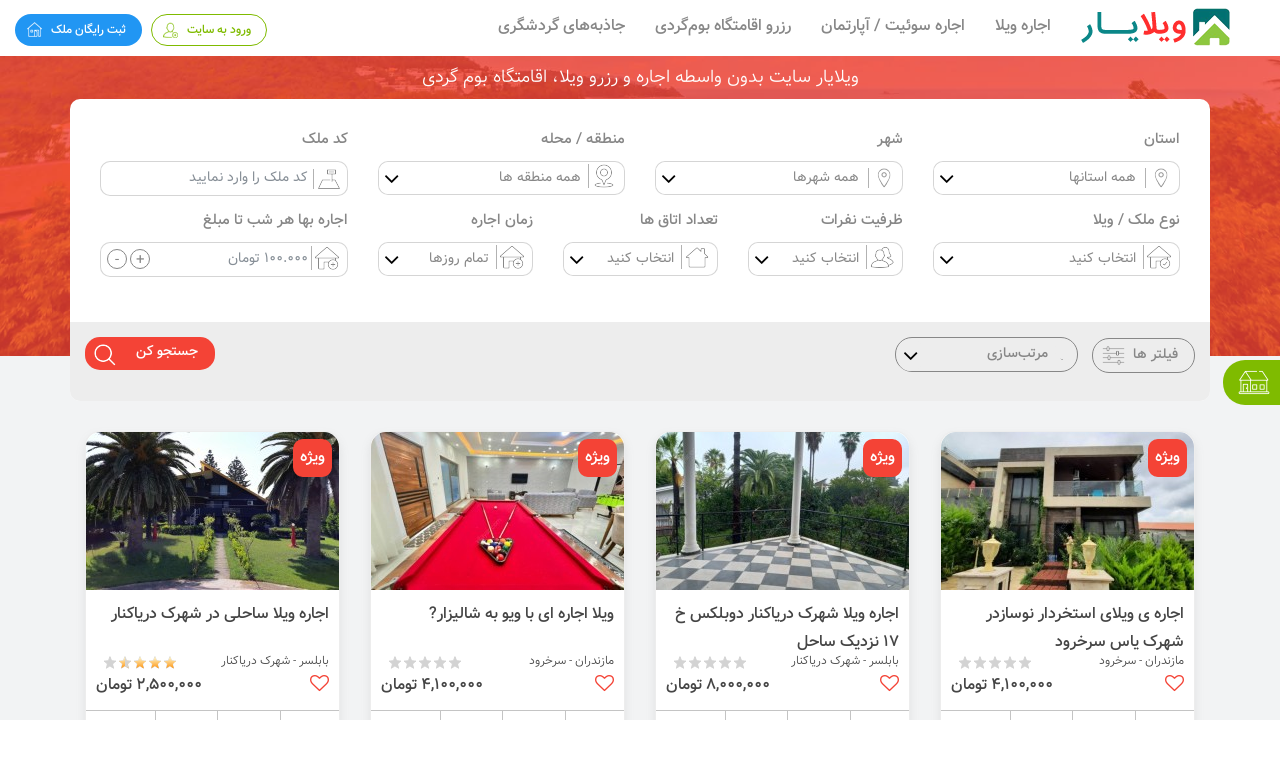

--- FILE ---
content_type: text/html; charset=UTF-8
request_url: https://vilayar.com/search
body_size: 19444
content:


<!DOCTYPE html>
<html lang="fa" dir="rtl">
<head>
    <title>ویلایار سایت بدون واسطه اجاره ویلا، سوئیت، اقامتگاه بوم گردی</title>
    <meta charset="utf-8">
	<meta name="theme-color" content="#066D6B">
	<link rel="icon" href="https://vilayar.com/icon/vilayar.ico">
	<link href="https://vilayar.com/icon/vilayar.png" rel="apple-touch-icon">
	<link href="https://vilayar.com/icon/favicon-16x16.png" rel="icon" sizes="16x16">
	<link href="https://vilayar.com/icon/favicon-32x32.png" rel="icon" sizes="32x32">
	<link href="https://vilayar.com/icon/mstile-150x150.png" rel="icon" sizes="150x150">
	<link href="https://vilayar.com/icon/android-chrome-144x144.png" rel="icon" sizes="144x144">
	<link href="https://vilayar.com/icon/vilayar-76x76.png" rel="apple-touch-icon" sizes="76x76">
	<link href="https://vilayar.com/icon/vilayar-120x120.png" rel="apple-touch-icon" sizes="120x120">
	<link href="https://vilayar.com/icon/vilayar-152x152.png" rel="apple-touch-icon" sizes="152x152">
	<link rel="manifest" href="https://vilayar.com/icon/site.webmanifest">
    <link rel="mask-icon" href="https://vilayar.com/icon/safari-pinned-tab.svg" color="#5bbad5">
    <meta name="msapplication-TileColor" content="#da532c">
    <meta name="theme-color" content="#ffffff">
    <meta name="viewport" content="width=device-width, initial-scale=1">
    <meta name="keywords" content="اجاره ویلا،اجاره ویلا در شمال،اجاره ویلا استخردار،اجاره ویلا دریاکنار،اجاره ویلا خزرشهر،اجاره ویلا خانه دریا،رزرو ویلا،اجاره ویلا رامسر،اجاره ویلا چالوس،اجاره اقامتگاه بوم گردی">
    <meta name="description" content="ویلایار سایت بدون واسطه اجاره ویلا، اقامتگاه بوم گردی، سوئیت و آپارتمان در شمال و سرار ایران">
    <link rel="canonical" href="https://vilayar.com/search">
    
    
<meta property="og:locale" content="fa_IR">
    <meta property="og:type" content="website">
    <meta property="og:title" content="ویلایار سایت بدون واسطه اجاره ویلا، سوئیت، اقامتگاه بوم گردی">
    <meta property="og:description" content="ویلایار سایت بدون واسطه اجاره ویلا، اقامتگاه بوم گردی، سوئیت و آپارتمان در شمال و سرار ایران">
    <meta property="og:url" content="https://vilayar.com/">
    <meta property="og:site_name" content="ویلایار">
    <meta property="og:image" content="https://vilayar.com/uploads/static/1526907734_logo.png">
    <link href="https://vilayar.com/users/plugin/rating/star-rating-svg.css" rel="stylesheet">
    <link href="https://vilayar.com/users/plugin/slick/slick.css" rel="stylesheet">
    <link href="https://vilayar.com/users/plugin/slick/slick-theme.css" rel="stylesheet">
    <link href="https://vilayar.com/users/plugin/font-awesome/font-awesome.css" rel="stylesheet">
    <link href="https://vilayar.com/users/plugin/datepicker//bootstrap-datepicker.css" rel="stylesheet">
    <link href="https://vilayar.com/users/css/normalize.css" rel="stylesheet">
    <link href="https://vilayar.com/users/css/style.css?ui=42224" rel="stylesheet">
            <!-- Global site tag (gtag.js) - Google Analytics -->
<script async src="https://www.googletagmanager.com/gtag/js?id=UA-127126306-1"></script>
<script>
  window.dataLayer = window.dataLayer || [];
  function gtag(){dataLayer.push(arguments);}
  gtag('js', new Date());

  gtag('config', 'UA-127126306-1');
</script>

    <script src="https://vilayar.com/users/js/jquery.min.js"></script>
        <script src="https://vilayar.com/users/js/QueryStringModification/jquery.query-object.js"></script>
    <style>
        .pagination{
            display: inline-block;
        }
        .pagination li{
            float:right;
        }
        body{
            -webkit-overflow-scrolling: touch;
        }
        @media (max-width: 575px){
            ul.ul-nav {
                margin:0 -23px;
            }
        }
                
    </style>
</head>
<body>
<main>
        <!--start header-->
<header class="header">
    <div class="container-fluid">
        <nav class="navbar navbar-expand-lg nav-vila"><a class="navbar-brand nav_m" href="https://vilayar.com"><img class="logo" src="https://vilayar.com/uploads/static/1526907734_logo.png"></a>
			
			<ul class="navbar-nav ul-nav view_in_dektop">
				<li><a href="https://vilayar.com/search?estateType=1" title="اجاره ویلا">اجاره ویلا</a></li>
				<li><a href="https://vilayar.com/pages/apartments-suites" title="اجاره سوئیت">اجاره سوئیت / آپارتمان</a></li>
				<li><a href="https://vilayar.com/pages/bomgardi" title="رزرو اقامتگاه بوم&zwnj;گردی">رزرو اقامتگاه بوم&zwnj;گردی</a></li>
				<li><a href="https://vilayar.com/places/" title="جاذبه&zwnj;های گردشگری">جاذبه&zwnj;های گردشگری</a></li>
			</ul>
			<ul class="navbar-nav ul-nav view_in_mobile">
				<li style="width: 10%;"><a class="menu_in_m" href="https://vilayar.com/search?estateType=1" title="اجاره ویلا">ویلا</a></li>
				<li style="width: 29%;"><a class="menu_in_m" href="https://vilayar.com/pages/apartments-suites" title="اجاره سوئیت">سوئیت / آپارتمان</a></li>
				<li style="width: 28%;"><a class="menu_in_m" href="https://vilayar.com/pages/bomgardi" title="رزرو اقامتگاه بوم&zwnj;گردی">اقامتگاه بوم گردی</a></li>
				<li style="width: 28%;"><a class="menu_in_m" href="https://vilayar.com/places/" title="جاذبه&zwnj;های گردشگری">جاذبه گردشگری</a></li>
			</ul>
			 
            <ul class="login" style="padding-top: 3px;">
                                <li><a class="login" href="https://vilayar.com/User/Login" title="ورود به سایت">ورود به سایت</a></li>
                <li><a class="record" href="https://vilayar.com/User/Login" title="ثبت رایگان ملک">ثبت رایگان ملک</a></li>

				            </ul>
        </nav>
    </div>
</header>
<!--end header-->    
    

    <div class="sticky-form d-none d-lg-block" style="display:none">
    <div class="container">
        <form class="search" method="get" action="https://vilayar.com/search">
            <input type="hidden" name="user_id" value="" autocomplete="off">
            <input type="hidden" name="type" value="1">
            <div class="row">
                <div class="col-sm-6 col-md-2">
                    <div class="form-group arrow">
                        <select class="custom-select" id="state1" name="state" autocomplete="off">
                            <option selected value="" >همه استانها</option>
                                                            <option  value="79" >فارس</option>
                                                            <option  value="442" >خراسان رضوی</option>
                                                            <option  value="93" >یزد</option>
                                                            <option  value="92" >همدان</option>
                                                            <option  value="91" >هرمزگان</option>
                                                            <option  value="90" >مرکزی</option>
                                                            <option  value="89" >مازندران</option>
                                                            <option  value="88" >لرستان</option>
                                                            <option  value="87" >گیلان</option>
                                                            <option  value="86" >گلستان</option>
                                                            <option  value="85" >کهکیلویه و بویراحمد</option>
                                                            <option  value="84" >کرمانشاه</option>
                                                            <option  value="83" >کرمان</option>
                                                            <option  value="82" >کردستان</option>
                                                            <option  value="81" >قم</option>
                                                            <option  value="80" >قزوین</option>
                                                            <option  value="16" >اردبیل</option>
                                                            <option  value="78" >سیستان و بلوچستان</option>
                                                            <option  value="77" >سمنان</option>
                                                            <option  value="76" >زنجان</option>
                                                            <option  value="75" >خوزستان</option>
                                                            <option  value="74" >خراسان شمالی</option>
                                                            <option  value="73" >خراسان جنوبی</option>
                                                            <option  value="72" >چهارمحال و بختیاری</option>
                                                            <option  value="71" >تهران</option>
                                                            <option  value="70" >بوشهر</option>
                                                            <option  value="69" >ایلام</option>
                                                            <option  value="68" >البرز</option>
                                                            <option  value="67" >آذربایجان غربی</option>
                                                            <option  value="66" >آذربایجان شرقی</option>
                                                            <option  value="18" >اصفهان</option>
                                                    </select>
                    </div>
                </div>
                <div class="col-sm-6 col-md-2">
                    <div class="form-group arrow">
                        <select class="custom-select" id="city1" name="city" autocomplete="off">
                            <option selected value="" disabled>شهر را انتخاب کنید</option>
                                                    </select>
                    </div>
                </div>
                <div class="col-sm-6 col-md-2">
                    <div class="form-group">
                        <input class="form-control" name="villa_code" type="text" placeholder="کد ملک" value="">
                    </div>
                </div>
                <div class="col-sm-6 col-md-3">
                    <div class="form-group rent">
                        <input class="form-control" name="price" type="text" placeholder="" value="100.000 تومان">
                        <input type="hidden"  name="price_to_search" value="" autocomplete="off">
                        <button class="button left" type="button" data-enevtsum="sum">+</button>
                        <button class="button" type="button" data-enevtsum="sub">-</button>

						<script>
                                jQuery(document).ready(function(){

                                    (function(a){a.extend({persianNumbers:function(b){var g={0:"۰",1:"۱",2:"۲",3:"۳",4:"۴",5:"۵",6:"۶",7:"۷",8:"۸",9:"۹"};var d=(b+"").split("");var f=d.length;var c;for(var e=0;e<=f;e++){c=d[e];if(g[c]){d[e]=g[c]}}return d.join("")}})})(jQuery);
                                    jQuery(document).on('click', '[data-enevtsum]', function(){
                                        var typesum = jQuery(this).data('enevtsum');
                                        var thisvalue = jQuery("input[name=price]").val();

										var price_search = jQuery("input[name=price_to_search]").val();
										if(typesum ==="sub" && price_search ==0) {
											
										} else {
											
                                        let mo = 100000;

                                        if(jQuery("input[name=price_to_search]").val()==''){
                                            var repl=mo;
                                        }else{
                                            var repl = parseInt(jQuery("input[name=price_to_search]").val());
                                        }

                                        if(typesum ==="sub") {
                                            var newprice = parseInt(repl) - mo;
                                        } else {
                                            var newprice = parseInt(repl) + mo;
                                        }

                                        jQuery("input[name=price_to_search]").val(newprice);
                                        var parts = newprice.toString().split(".");
                                        parts[0] = parts[0].replace(/\B(?=(\d{3})+(?!\d))/g, ",");
                                        var new_price =  jQuery.persianNumbers(parts.join(".")) + " تومان";

                                        jQuery("input[name=price]").val(new_price);
										
										}
										
                                    });
                                });
                            </script>
						
						
                    </div>
                </div>
                <div class="col-sm-6 col-md-3">
                    <button class="btn btn-form">جستجو کن</button>

                    <!-- <a class="link-filter" href="" title="فیلتر ها">فیلتر ها</a> -->
                </div>
            </div>
        </form>
    </div>
</div>    <a class="link-rent" href="" title=""><img src="https://vilayar.com/users/img/icon/icon0106.png" alt=""></a>
<div class="modal-filter"><a class="close" href="" title="">×</a><span class="header-upper-title"><span id="cityVillasCount"></span> آگهی</span>
    <form class="search" action="https://vilayar.com/search" id="stick_search">
        <input type="hidden" name="user_id" value="" autocomplete="off">
        <div class="row">
            <div class="col-sm-6 col-md-3">
                <div class="form-group arrow">
                    <label>استان</label>
                    <select class="custom-select" id="state2" name="state" autocomplete="off">
                        <option selected value="" >همه استانها</option>
                                                    <option  value="79" >فارس</option>
                                                    <option  value="442" >خراسان رضوی</option>
                                                    <option  value="93" >یزد</option>
                                                    <option  value="92" >همدان</option>
                                                    <option  value="91" >هرمزگان</option>
                                                    <option  value="90" >مرکزی</option>
                                                    <option  value="89" >مازندران</option>
                                                    <option  value="88" >لرستان</option>
                                                    <option  value="87" >گیلان</option>
                                                    <option  value="86" >گلستان</option>
                                                    <option  value="85" >کهکیلویه و بویراحمد</option>
                                                    <option  value="84" >کرمانشاه</option>
                                                    <option  value="83" >کرمان</option>
                                                    <option  value="82" >کردستان</option>
                                                    <option  value="81" >قم</option>
                                                    <option  value="80" >قزوین</option>
                                                    <option  value="16" >اردبیل</option>
                                                    <option  value="78" >سیستان و بلوچستان</option>
                                                    <option  value="77" >سمنان</option>
                                                    <option  value="76" >زنجان</option>
                                                    <option  value="75" >خوزستان</option>
                                                    <option  value="74" >خراسان شمالی</option>
                                                    <option  value="73" >خراسان جنوبی</option>
                                                    <option  value="72" >چهارمحال و بختیاری</option>
                                                    <option  value="71" >تهران</option>
                                                    <option  value="70" >بوشهر</option>
                                                    <option  value="69" >ایلام</option>
                                                    <option  value="68" >البرز</option>
                                                    <option  value="67" >آذربایجان غربی</option>
                                                    <option  value="66" >آذربایجان شرقی</option>
                                                    <option  value="18" >اصفهان</option>
                                            </select>
                </div>
            </div>
            <div class="col-sm-6 col-md-3">
                <div class="form-group arrow">
                    <label>شهر</label>
                    <select class="custom-select" id="city2" name="city" autocomplete="off">
                        <option selected value="" disabled>همه شهرها</option>
                                            </select>
                </div>
            </div>
            <div class="col-sm-6 col-md-3">
                <div class="form-group area arrow">
                    <label>منطقه / محله</label>
                    <select class="custom-select" id="region2" name="district" autocomplete="off" autocomplete="off">
                        <option selected value="" disabled>همه منطقه ها</option>
                                            </select>
                </div>
            </div>
            <div class="col-sm-6 col-md-3">
                <div class="form-group code">
                    <label>کد ملک</label>
                    <input class="form-control villaCodeRespSearch" name="villa_code" type="tel" style="height: 35px;" placeholder="کد ملک را وارد نمایید" value="">
                </div>
            </div>
            <div class="col-sm-6 col-md-3">
                <div class="form-group type arrow">
                    <label>نوع ملک / ویلا</label>
                    <select class="custom-select" name="villaTypes" onChange="getVillasCount(this)" autocomplete="off">
                        <option selected value="" >انتخاب کنید</option>
                                                                            <option  value="1" >جنگلی</option>
                                                    <option  value="5" >شهرکی</option>
                                                    <option  value="6" >کوهستانی</option>
                                                    <option  value="7" >استخردار</option>
                                                    <option  value="8" >چسبیده به دریا</option>
                                                    <option  value="9" >شهری</option>
                                                    <option  value="10" >روستایی</option>
                                                    <option  value="2" >ساحلی</option>
                                                    <option  value="3" >ییلاقی</option>
                                                    <option  value="11" >اجاره سال</option>
                                                                    </select>
                </div>
            </div>
            <div class="col-sm-6 col-md-2">
                <div class="form-group capacity arrow">
                    <label>ظرفیت نفرات</label>
                    <select class="custom-select" name="standard_capacity" autocomplete="off" onChange="getVillasCount(this)">
                        <option selected value="" >انتخاب کنید</option>
                                                    <option  value="1">1 نفر</option>
                                                    <option  value="2">2 نفر</option>
                                                    <option  value="3">3 نفر</option>
                                                    <option  value="4">4 نفر</option>
                                                    <option  value="5">5 نفر</option>
                                                    <option  value="6">6 نفر</option>
                                                    <option  value="7">7 نفر</option>
                                                    <option  value="8">8 نفر</option>
                                                    <option  value="9">9 نفر</option>
                                                    <option  value="10">10 نفر</option>
                                                    <option  value="11">11 نفر</option>
                                                    <option  value="12">12 نفر</option>
                                                    <option  value="13">13 نفر</option>
                                                    <option  value="14">14 نفر</option>
                                                    <option  value="15">15 نفر</option>
                                                    <option  value="16">16 نفر</option>
                                                    <option  value="17">17 نفر</option>
                                                    <option  value="18">18 نفر</option>
                                                    <option  value="19">19 نفر</option>
                                                    <option  value="20">20 نفر</option>
                                            </select>
                </div>
            </div>
            <div class="col-sm-6 col-md-2">
                <div class="form-group number arrow">
                    <label>تعداد اتاق ها</label>
                    <select class="custom-select" name="bedroom_count" autocomplete="off" onChange="getVillasCount(this)">
                        <option selected value="" >انتخاب کنید</option>
                                                    <option  value="1">1 </option>
                                                    <option  value="2">2 </option>
                                                    <option  value="3">3 </option>
                                                    <option  value="4">4 </option>
                                                    <option  value="5">5 </option>
                                                    <option  value="6">6 </option>
                                                    <option  value="7">7 </option>
                                                    <option  value="8">8 </option>
                                                    <option  value="9">9 </option>
                                                    <option  value="10">10 </option>
                                            </select>
                </div>
            </div>
            <div class="col-sm-6 col-md-2">
                <div class="form-group code">
                    <label>اجاره بها هر شب تا</label>
                    <input class="form-control villaCodeRespSearch" name="price_to_tooman" type="tel" style="height: 35px;height: 35px; width: 87%;display: inline-block;margin-left: 4px;"  placeolder="اجاره بها(تومان)" autocomplete="off" value="">
					<span>تومان</span>
					<input type="hidden" name="price_to_search" value="">
					<script>
						function numberWithCommas(x) {
							var parts = x.toString().split(".");
							parts[0] = parts[0].replace(/\B(?=(\d{3})+(?!\d))/g, ",");
							return parts.join(".");
						}
						jQuery(document).ready(function($){
							
								$('input[name=price_to_tooman]').keyup(function(event) {

								  // skip for arrow keys
								  if(event.which >= 37 && event.which <= 40){
								   event.preventDefault();
								  }
								  
								  $(this).val(function(index, value) {
									  value = value.replace(/,/g,'');
									  $("input[name=price_to_search]").val(value);
									  return numberWithCommas(value);
								  });
								});

						});
					</script>
                </div>
            </div>
			<div class="col-12">
				<!-- <button type="submit" class="btn " style="cursor: pointer;width: 100%;background: #f6695e;color: #fff;border: 0px;box-shadow: none;font-weight: 300;">جستجو کن</button> -->
				<br><br>
				</div>
        </div>
    </form>
</div>    		<style>.green_back_m { background-color: #28a745 !important; }</style>
        <a class="filter" href="" title="Filter" data-filter="true"><img src="https://vilayar.com/users/img/ic_filter_icon.png" alt=""></a>
        <ul class="ul-rent">
                            <li><a href="https://vilayar.com/%D9%86%D9%88%D8%B9-%D9%88%DB%8C%D9%84%D8%A7/%D9%88%DB%8C%D9%84%D8%A7-%D8%A7%D8%B3%D8%AA%D8%AE%D8%B1%D8%AF%D8%A7%D8%B1" title="ویلا استخردار"><img src="https://vilayar.com/category1_img/icon011.png" width="30px" alt="ویلا استخردار">ویلا استخردار</a></li>
                            <li><a href="https://vilayar.com/%D9%86%D9%88%D8%B9-%D9%88%DB%8C%D9%84%D8%A7/%D9%88%DB%8C%D9%84%D8%A7-%D8%B3%D8%A7%D8%AD%D9%84%DB%8C" title="ویلا ساحلی"><img src="https://vilayar.com/images/categories/1524289645_icon012.png" width="30px" alt="ویلا ساحلی">ویلا ساحلی</a></li>
                            <li><a href="https://vilayar.com/%D9%86%D9%88%D8%B9-%D9%88%DB%8C%D9%84%D8%A7/%D9%88%DB%8C%D9%84%D8%A7-%D8%A8%D8%A7-%D9%85%DB%8C%D8%B2-%D8%A8%DB%8C%D9%84%DB%8C%D8%A7%D8%B1%D8%AF" title="ویلا با میز بیلیارد"><img src="https://vilayar.com/category1_img/icon013.png" width="30px" alt="ویلا با میز بیلیارد">ویلا با میز بیلیارد</a></li>
                            <li><a href="https://vilayar.com/%D9%86%D9%88%D8%B9-%D9%88%DB%8C%D9%84%D8%A7/%DA%A9%D9%84%D8%A8%D9%87-%DA%86%D9%88%D8%A8%DB%8C" title="کلبه چوبی"><img src="https://vilayar.com/category1_img/icon014.png" width="30px" alt="کلبه چوبی">کلبه چوبی</a></li>
                            <li><a href="https://vilayar.com/%D9%86%D9%88%D8%B9-%D9%88%DB%8C%D9%84%D8%A7/%D9%88%DB%8C%D9%84%D8%A7-%D8%AF%D8%B1-%D8%B4%D9%85%D8%A7%D9%84" title="ویلا در شمال"><img src="https://vilayar.com/category1_img/icon015.png" width="30px" alt="ویلا در شمال">ویلا در شمال</a></li>
                            <li><a href="https://vilayar.com/%D9%86%D9%88%D8%B9-%D9%88%DB%8C%D9%84%D8%A7/%D8%A7%D8%AC%D8%A7%D8%B1%D9%87-%D9%88%DB%8C%D9%84%D8%A7-%D8%AC%D9%86%DA%AF%D9%84%DB%8C" title="ویلا جنگلی"><img src="https://vilayar.com/images/categories/1540021310_icon016.png" width="30px" alt="ویلا جنگلی">ویلا جنگلی</a></li>
                            <li><a href="https://vilayar.com/%D9%86%D9%88%D8%B9-%D9%88%DB%8C%D9%84%D8%A7/%D8%A7%D8%AC%D8%A7%D8%B1%D9%87-%D9%88%DB%8C%D9%84%D8%A7-%DA%A9%D9%88%D9%87%D8%B3%D8%AA%D8%A7%D9%86%DB%8C" title="کوهستانی"><img src="https://vilayar.com/images/categories/1540673649_1358916-200.png" width="30px" alt="کوهستانی">کوهستانی</a></li>
                    </ul>
        <section class="search">
    <div class="container">
        <h1 class="title">ویلایار سایت بدون واسطه اجاره و رزرو ویلا، اقامتگاه بوم گردی</h1>
        <div class="box-search">
            <form class="search d-flex d-md-none" action="https://vilayar.com/search" method="GET">
                <input type="hidden" name="user_id" value="" autocomplete="off">
                <div class="row">
                    <div class="col-4 col-search-padding">
                        <div class="form-group arrow frm-srch-margin">
                            <select class="custom-select borderblue" id="state3" name="state" autocomplete="off">
                                <option selected value="" >استان</option>
                                                                    <option  value="79" >فارس</option>
                                                                    <option  value="442" >خراسان رضوی</option>
                                                                    <option  value="93" >یزد</option>
                                                                    <option  value="92" >همدان</option>
                                                                    <option  value="91" >هرمزگان</option>
                                                                    <option  value="90" >مرکزی</option>
                                                                    <option  value="89" >مازندران</option>
                                                                    <option  value="88" >لرستان</option>
                                                                    <option  value="87" >گیلان</option>
                                                                    <option  value="86" >گلستان</option>
                                                                    <option  value="85" >کهکیلویه و بویراحمد</option>
                                                                    <option  value="84" >کرمانشاه</option>
                                                                    <option  value="83" >کرمان</option>
                                                                    <option  value="82" >کردستان</option>
                                                                    <option  value="81" >قم</option>
                                                                    <option  value="80" >قزوین</option>
                                                                    <option  value="16" >اردبیل</option>
                                                                    <option  value="78" >سیستان و بلوچستان</option>
                                                                    <option  value="77" >سمنان</option>
                                                                    <option  value="76" >زنجان</option>
                                                                    <option  value="75" >خوزستان</option>
                                                                    <option  value="74" >خراسان شمالی</option>
                                                                    <option  value="73" >خراسان جنوبی</option>
                                                                    <option  value="72" >چهارمحال و بختیاری</option>
                                                                    <option  value="71" >تهران</option>
                                                                    <option  value="70" >بوشهر</option>
                                                                    <option  value="69" >ایلام</option>
                                                                    <option  value="68" >البرز</option>
                                                                    <option  value="67" >آذربایجان غربی</option>
                                                                    <option  value="66" >آذربایجان شرقی</option>
                                                                    <option  value="18" >اصفهان</option>
                                                            </select>
                        </div>
                    </div>
                    <div class="col-4 col-search-padding">
                        <div class="form-group arrow frm-srch-margin">
                            <select class="custom-select borderblue" id="city3" name="city" autocomplete="off">
                                <option selected value="" disabled>شهر</option>
                                                            </select>
                        </div>
                    </div>
                    <div class="col-4 col-search-padding">
                        <div class="form-group arrow frm-srch-margin">
                            <select class="custom-select borderblue" id="region3" name="district" autocomplete="off">
                                <option selected value="" disabled>منطقه</option>
                                
                            </select>
                        </div>
                    </div>
                    <div class="col-4 col-search-padding">
                        <div class="form-group code frm-srch-margin">
                            <input class="form-control villaCodeRespSearch borderblue" name="villa_code" type="tel" style="height: 35px;" placeholder="کد ملک" value="" autocomplete="off">
                        </div>
                    </div>
                    <div class="col-4 col-search-padding">
                        <div class="form-group arrow orderselectarrow frm-srch-margin">
                            <select class="custom-select orderselect borderblue" name="orderType" autocomplete="off">
                                <option value="" disabled selected>مرتب‌سازی</option>
                                <option value="lastUpdated" >بروزشده‌ترین ویلا‌ها</option>
                                <option value="maxPrice" >بیشترین قیمت</option>
                                <option value="minPrice" >کمترین قیمت</option>
                                <option value="maxScore" >بیشترین امتیاز</option>
                                <option value="newestVilla" >جدیدترین ویلاها</option>
                            </select>
                        </div>
                    </div>
                    <div class="col-4 col-search-padding">
                        <style>
                            @media (max-width: 767px) {
                                section.search:before {
                                    background-color: rgb(242, 243, 244) !important;
                                }
                                .box-search{
                                    background-color: transparent !important;
                                }
                                section.search h1{
                                    color:#2196f3 !important;
                                }
                                section.search .box-search {
                                    bottom: 6px !important;
                                }
                                .orderselect{
                                    padding: 0px !important;
                                    background:#fff !important;
                                }
                                .col-search-padding{
                                    padding-right: 5px !important;
                                    padding-left: 5px !important;
                                }
                                .frm-srch-margin{
                                    margin-bottom: 0px !important;
                                }
                                .borderblue{
                                    border-color:#83b9e4 !important;
                                }
                            }
                             
                        </style>

                        <button type="submit" class="btn " style="border-radius: 10px;margin:10px auto;cursor: pointer;width: 100%;background: #8DC73F;color: #fff;border: 0px;box-shadow: none;font-weight: 300;">جستجو کن</button>

                    </div>
                    <!--btn-search2-->
                </div>



            </form>
            <form id="searchFrm1" class="search d-md-flex d-none hide-md-down" action="https://vilayar.com/search" method="GET">
                <input type="hidden" name="user_id" value="" autocomplete="off">
                <div class="row">
                    <div class="col-sm-6 col-md-3">
                        <div class="form-group arrow">
                            <label>استان</label>
                            <select class="custom-select" id="state4" name="state" autocomplete="off">
                                <option selected value="" >همه استانها</option>
                                                                    <option  value="79" >فارس</option>
                                                                    <option  value="442" >خراسان رضوی</option>
                                                                    <option  value="93" >یزد</option>
                                                                    <option  value="92" >همدان</option>
                                                                    <option  value="91" >هرمزگان</option>
                                                                    <option  value="90" >مرکزی</option>
                                                                    <option  value="89" >مازندران</option>
                                                                    <option  value="88" >لرستان</option>
                                                                    <option  value="87" >گیلان</option>
                                                                    <option  value="86" >گلستان</option>
                                                                    <option  value="85" >کهکیلویه و بویراحمد</option>
                                                                    <option  value="84" >کرمانشاه</option>
                                                                    <option  value="83" >کرمان</option>
                                                                    <option  value="82" >کردستان</option>
                                                                    <option  value="81" >قم</option>
                                                                    <option  value="80" >قزوین</option>
                                                                    <option  value="16" >اردبیل</option>
                                                                    <option  value="78" >سیستان و بلوچستان</option>
                                                                    <option  value="77" >سمنان</option>
                                                                    <option  value="76" >زنجان</option>
                                                                    <option  value="75" >خوزستان</option>
                                                                    <option  value="74" >خراسان شمالی</option>
                                                                    <option  value="73" >خراسان جنوبی</option>
                                                                    <option  value="72" >چهارمحال و بختیاری</option>
                                                                    <option  value="71" >تهران</option>
                                                                    <option  value="70" >بوشهر</option>
                                                                    <option  value="69" >ایلام</option>
                                                                    <option  value="68" >البرز</option>
                                                                    <option  value="67" >آذربایجان غربی</option>
                                                                    <option  value="66" >آذربایجان شرقی</option>
                                                                    <option  value="18" >اصفهان</option>
                                                            </select>
                        </div>
                    </div>
                    <div class="col-sm-6 col-md-3">
                        <div class="form-group arrow">
                            <label>شهر</label>
                            <select class="custom-select" id="city4" name="city" autocomplete="off">
                                <option selected value="" disabled>همه شهرها</option>
                                                            </select>
                        </div>
                    </div>
                    <div class="col-sm-6 col-md-3">
                        <div class="form-group area arrow">
                            <label>منطقه / محله</label>
                            <select class="custom-select" id="region4" name="district" autocomplete="off">
                                <option selected value="" disabled>همه منطقه ها</option>
                                
                            </select>
                        </div>
                    </div>
                    <div class="col-sm-6 col-md-3 col-lg-3">
                        <div class="form-group code">
                            <label>کد ملک</label>
                            <input class="form-control" name="villa_code" type="text" placeholder="کد ملک را وارد نمایید" value="">
                        </div>
                    </div>
                    <div class="col-sm-6 col-md-4 col-lg-3">
                        <div class="form-group type arrow">
                            <label>نوع ملک / ویلا</label>
                            <select class="custom-select" name="villaTypes" autocomplete="off">
                                <option selected value="" >انتخاب کنید</option>
                                                                                                            <option  value="1" >جنگلی</option>
                                                                            <option  value="5" >شهرکی</option>
                                                                            <option  value="6" >کوهستانی</option>
                                                                            <option  value="7" >استخردار</option>
                                                                            <option  value="8" >چسبیده به دریا</option>
                                                                            <option  value="9" >شهری</option>
                                                                            <option  value="10" >روستایی</option>
                                                                            <option  value="2" >ساحلی</option>
                                                                            <option  value="3" >ییلاقی</option>
                                                                            <option  value="11" >اجاره سال</option>
                                                                                                </select>
                        </div>
                    </div>
                    <div class="col-sm-6 col-md-2 col-lg-2 d-md-none d-lg-block">
                        <div class="form-group capacity arrow">
                            <label>ظرفیت نفرات</label>
                            <select class="custom-select" name="standard_capacity" autocomplete="off">
                                <option selected value="" >انتخاب کنید</option>
                                                                    <option  value="1">1 نفر</option>
                                                                    <option  value="2">2 نفر</option>
                                                                    <option  value="3">3 نفر</option>
                                                                    <option  value="4">4 نفر</option>
                                                                    <option  value="5">5 نفر</option>
                                                                    <option  value="6">6 نفر</option>
                                                                    <option  value="7">7 نفر</option>
                                                                    <option  value="8">8 نفر</option>
                                                                    <option  value="9">9 نفر</option>
                                                                    <option  value="10">10 نفر</option>
                                                                    <option  value="11">11 نفر</option>
                                                                    <option  value="12">12 نفر</option>
                                                                    <option  value="13">13 نفر</option>
                                                                    <option  value="14">14 نفر</option>
                                                                    <option  value="15">15 نفر</option>
                                                                    <option  value="16">16 نفر</option>
                                                                    <option  value="17">17 نفر</option>
                                                                    <option  value="18">18 نفر</option>
                                                                    <option  value="19">19 نفر</option>
                                                                    <option  value="20">20 نفر</option>
                                                            </select>
                        </div>
                    </div>
                    <div class="col-sm-6 col-md-4 col-lg-2">
                        <div class="form-group number arrow">
                            <label>تعداد اتاق ها</label>
                            <select class="custom-select" name="bedroom_count" autocomplete="off">
                                <option selected value="" >انتخاب کنید</option>
                                                                    <option  value="1">1 </option>
                                                                    <option  value="2">2 </option>
                                                                    <option  value="3">3 </option>
                                                                    <option  value="4">4 </option>
                                                                    <option  value="5">5 </option>
                                                                    <option  value="6">6 </option>
                                                                    <option  value="7">7 </option>
                                                                    <option  value="8">8 </option>
                                                                    <option  value="9">9 </option>
                                                                    <option  value="10">10 </option>
                                                            </select>
                        </div>
                    </div>
                    <div class="col-sm-6 col-md-2 col-lg-2 d-md-none d-lg-block">
                        <div class="form-group rent arrow">
                            <label>زمان اجاره</label>
                            <select class="custom-select" name="rent_day" autocomplete="off">
                                <option selected value="">تمام روزها</option>
                                <option  value="midweek">6 ماه دوم سال</option>
                                <option  value="lastweek">6 ماه اول سال</option>
                                <option  value="peaktime">ایام پیک</option>
                            </select>
                        </div>
                    </div>
                    <div class="col-sm-6 col-md-4 col-lg-3">
                        <div class="form-group rent">
                            <label>اجاره بها هر شب تا مبلغ</label>
                            <input class="form-control" name="price" type="text" placeholder="100.000 تومان" value="" autocomplete="off">
                            <input type="hidden"  name="price_to_search" value="" autocomplete="off">
                            <button class="button left" type="button" data-enevtsum="sum">+</button>
                            <button class="button" type="button" data-enevtsum="sub">-</button>

                            <script>
                                jQuery(document).ready(function(){

                                    (function(a){a.extend({persianNumbers:function(b){var g={0:"۰",1:"۱",2:"۲",3:"۳",4:"۴",5:"۵",6:"۶",7:"۷",8:"۸",9:"۹"};var d=(b+"").split("");var f=d.length;var c;for(var e=0;e<=f;e++){c=d[e];if(g[c]){d[e]=g[c]}}return d.join("")}})})(jQuery);
                                    jQuery(document).on('click', '[data-enevtsum]', function(){
                                        var typesum = jQuery(this).data('enevtsum');
                                        var thisvalue = jQuery("input[name=price]").val();

                                        var price_search = jQuery("input[name=price_to_search]").val();
                                        if(typesum ==="sub" && price_search ==0) {

                                        } else {

                                            let mo = 100000;

                                            if(jQuery("input[name=price_to_search]").val()==''){
                                                var repl=mo;
                                            }else{
                                                var repl = parseInt(jQuery("input[name=price_to_search]").val());
                                            }

                                            if(typesum ==="sub") {
                                                var newprice = parseInt(repl) - mo;
                                            } else {
                                                var newprice = parseInt(repl) + mo;
                                            }

                                            jQuery("input[name=price_to_search]").val(newprice);
                                            var parts = newprice.toString().split(".");
                                            parts[0] = parts[0].replace(/\B(?=(\d{3})+(?!\d))/g, ",");
                                            var new_price =  jQuery.persianNumbers(parts.join(".")) + " تومان";

                                            jQuery("input[name=price]").val(new_price);

                                        }

                                    });
                                });
                            </script>
                        </div>
                    </div>
                </div>
            </form>
            <div class="footer d-md-block d-none hide-md-down"><a class="link-filter" href="" data-toggle="modal" data-target="#filterModal" title="فیلتر ها">فیلتر ها</a>
                <div class="form-group arrow">
                    <select class="custom-select" name="orderType" autocomplete="off" form="searchFrm1" >
                        <option value="" disabled selected>مرتب‌سازی</option>
                        <option value="lastUpdated" >بروزشده‌ترین ویلا‌ها</option>
                        <option value="maxPrice" >بیشترین قیمت</option>
                        <option value="minPrice" >کمترین قیمت</option>
                        <option value="maxScore" >بیشترین امتیاز</option>
                        <option value="newestVilla" >جدیدترین ویلاها</option>
                    </select>
                </div><button type="submit" form="searchFrm1" class="btn btn-search">جستجو کن</button>
                <!--.clearfix-->
            </div>
        </div>
    </div>
</section>    <section class="vila">
        <div class="container">
            <div id="villasContainer" class="row justify-content-sm-center">
                                <div class="col-sm-6 col-md-6 col-lg-3">
                    <article class="vila" onclick="window.location='https://vilayar.com/VillaDetails/2151';">
                        <figure><img src="https://vilayar.com/images/users/user-uploads/user-villa/116952727977991.jpg" alt="اجاره ی ویلای استخردار نوسازدر شهرک یاس سرخرود" title="اجاره ی ویلای استخردار نوسازدر شهرک یاس سرخرود"/>
                                                            <span class="special">ویژه</span>
                                                                                </figure>
                        <div class="data">
                            <h3 class="title"><a href="https://vilayar.com/VillaDetails/2151" title="اجاره ی ویلای استخردار نوسازدر شهرک یاس سرخرود">اجاره ی ویلای استخردار نوسازدر شهرک یاس سرخرود</a></h3>
                            <p class="place pull-right">مازندران - سرخرود</p>
                            <div class="my-rating-8 pull-left" data-score="0"></div>
                            <h4 class="price-cont">
                                                                <span class="price ">
                                  4,100,000
                                  تومان
                              </span>
                                <a class="heart wishbtn" href="javascript:void();" data-vid="2151"><i class="fa-heart-custom fa fa-heart-o"></i></a>
                            </h4>
                        </div>
                        <ul>
                            <li><img src="https://vilayar.com/users/img/icon/icon088.png"/><span>0 تخت خواب</span></li>
                            <li><img src="https://vilayar.com/users/img/icon/icon087.png"/><span>تا 8 مهمان</span></li>
                            <li><img src="https://vilayar.com/users/img/icon/icon086.png"/><span>3 اتاق خواب</span></li>
                            <li><img src="https://vilayar.com/users/img/icon/icon085.png"/><span>150 متر زیربنا</span></li>
                        </ul>
                    </article>
                </div>
                                <div class="col-sm-6 col-md-6 col-lg-3">
                    <article class="vila" onclick="window.location='https://vilayar.com/VillaDetails/2271';">
                        <figure><img src="https://vilayar.com/images/users/user-uploads/user-villa/117587900206430.jpeg" alt="اجاره ویلا شهرک دریاکنار دوبلکس خ ۱۷ نزدیک ساحل" title="اجاره ویلا شهرک دریاکنار دوبلکس خ ۱۷ نزدیک ساحل"/>
                                                            <span class="special">ویژه</span>
                                                                                </figure>
                        <div class="data">
                            <h3 class="title"><a href="https://vilayar.com/VillaDetails/2271" title="اجاره ویلا شهرک دریاکنار دوبلکس خ ۱۷ نزدیک ساحل">اجاره ویلا شهرک دریاکنار دوبلکس خ ۱۷ نزدیک ساحل</a></h3>
                            <p class="place pull-right">بابلسر - شهرک دریاکنار</p>
                            <div class="my-rating-8 pull-left" data-score="0"></div>
                            <h4 class="price-cont">
                                                                <span class="price ">
                                  8,000,000
                                  تومان
                              </span>
                                <a class="heart wishbtn" href="javascript:void();" data-vid="2271"><i class="fa-heart-custom fa fa-heart-o"></i></a>
                            </h4>
                        </div>
                        <ul>
                            <li><img src="https://vilayar.com/users/img/icon/icon088.png"/><span>6 تخت خواب</span></li>
                            <li><img src="https://vilayar.com/users/img/icon/icon087.png"/><span>تا 8 مهمان</span></li>
                            <li><img src="https://vilayar.com/users/img/icon/icon086.png"/><span>3 اتاق خواب</span></li>
                            <li><img src="https://vilayar.com/users/img/icon/icon085.png"/><span>280 متر زیربنا</span></li>
                        </ul>
                    </article>
                </div>
                                <div class="col-sm-6 col-md-6 col-lg-3">
                    <article class="vila" onclick="window.location='https://vilayar.com/VillaDetails/2194';">
                        <figure><img src="https://vilayar.com/images/users/user-uploads/user-villa/116960851294830.jpg" alt="ویلا اجاره ای با ویو به شالیزار?" title="ویلا اجاره ای با ویو به شالیزار?"/>
                                                            <span class="special">ویژه</span>
                                                                                </figure>
                        <div class="data">
                            <h3 class="title"><a href="https://vilayar.com/VillaDetails/2194" title="ویلا اجاره ای با ویو به شالیزار?">ویلا اجاره ای با ویو به شالیزار?</a></h3>
                            <p class="place pull-right">مازندران - سرخرود</p>
                            <div class="my-rating-8 pull-left" data-score="0"></div>
                            <h4 class="price-cont">
                                                                <span class="price ">
                                  4,100,000
                                  تومان
                              </span>
                                <a class="heart wishbtn" href="javascript:void();" data-vid="2194"><i class="fa-heart-custom fa fa-heart-o"></i></a>
                            </h4>
                        </div>
                        <ul>
                            <li><img src="https://vilayar.com/users/img/icon/icon088.png"/><span>0 تخت خواب</span></li>
                            <li><img src="https://vilayar.com/users/img/icon/icon087.png"/><span>تا 9 مهمان</span></li>
                            <li><img src="https://vilayar.com/users/img/icon/icon086.png"/><span>3 اتاق خواب</span></li>
                            <li><img src="https://vilayar.com/users/img/icon/icon085.png"/><span>220 متر زیربنا</span></li>
                        </ul>
                    </article>
                </div>
                                <div class="col-sm-6 col-md-6 col-lg-3">
                    <article class="vila" onclick="window.location='https://vilayar.com/VillaDetails/217';">
                        <figure><img src="https://vilayar.com/images/users/user-uploads/user-villa//thumb4915328628151953.jpg" alt="اجاره ویلا ساحلی در شهرک دریاکنار" title="اجاره ویلا ساحلی در شهرک دریاکنار"/>
                                                            <span class="special">ویژه</span>
                                                                                </figure>
                        <div class="data">
                            <h3 class="title"><a href="https://vilayar.com/VillaDetails/217" title="اجاره ویلا ساحلی در شهرک دریاکنار">اجاره ویلا ساحلی در شهرک دریاکنار</a></h3>
                            <p class="place pull-right">بابلسر - شهرک دریاکنار</p>
                            <div class="my-rating-8 pull-left" data-score="3.4"><span class="d-lg-none">3.4</span></div>
                            <h4 class="price-cont">
                                                                <span class="price ">
                                  2,500,000
                                  تومان
                              </span>
                                <a class="heart wishbtn" href="javascript:void();" data-vid="217"><i class="fa-heart-custom fa fa-heart-o"></i></a>
                            </h4>
                        </div>
                        <ul>
                            <li><img src="https://vilayar.com/users/img/icon/icon088.png"/><span>6 تخت خواب</span></li>
                            <li><img src="https://vilayar.com/users/img/icon/icon087.png"/><span>تا 12 مهمان</span></li>
                            <li><img src="https://vilayar.com/users/img/icon/icon086.png"/><span>3 اتاق خواب</span></li>
                            <li><img src="https://vilayar.com/users/img/icon/icon085.png"/><span>2 متر زیربنا</span></li>
                        </ul>
                    </article>
                </div>
                                <div class="col-sm-6 col-md-6 col-lg-3">
                    <article class="vila" onclick="window.location='https://vilayar.com/VillaDetails/2163';">
                        <figure><img src="https://vilayar.com/images/users/user-uploads/user-villa/116953700844793.jpg" alt="ویلا اجاره ای نوساز در سرخرود با بهترین امکانات" title="ویلا اجاره ای نوساز در سرخرود با بهترین امکانات"/>
                                                            <span class="special">ویژه</span>
                                                                                </figure>
                        <div class="data">
                            <h3 class="title"><a href="https://vilayar.com/VillaDetails/2163" title="ویلا اجاره ای نوساز در سرخرود با بهترین امکانات">ویلا اجاره ای نوساز در سرخرود با بهترین امکانات</a></h3>
                            <p class="place pull-right">مازندران - سرخرود</p>
                            <div class="my-rating-8 pull-left" data-score="0"></div>
                            <h4 class="price-cont">
                                                                <span class="price ">
                                  4,600,000
                                  تومان
                              </span>
                                <a class="heart wishbtn" href="javascript:void();" data-vid="2163"><i class="fa-heart-custom fa fa-heart-o"></i></a>
                            </h4>
                        </div>
                        <ul>
                            <li><img src="https://vilayar.com/users/img/icon/icon088.png"/><span>0 تخت خواب</span></li>
                            <li><img src="https://vilayar.com/users/img/icon/icon087.png"/><span>تا 9 مهمان</span></li>
                            <li><img src="https://vilayar.com/users/img/icon/icon086.png"/><span>4 اتاق خواب</span></li>
                            <li><img src="https://vilayar.com/users/img/icon/icon085.png"/><span>150 متر زیربنا</span></li>
                        </ul>
                    </article>
                </div>
                                <div class="col-sm-6 col-md-6 col-lg-3">
                    <article class="vila" onclick="window.location='https://vilayar.com/VillaDetails/1937';">
                        <figure><img src="https://vilayar.com/images/users/user-uploads/user-villa/116466761483616.jpg" alt="اجاره آپارتمان ساحلی ۱۸۰ متری دریاکنار" title="اجاره آپارتمان ساحلی ۱۸۰ متری دریاکنار"/>
                                                            <span class="special">ویژه</span>
                                                                                </figure>
                        <div class="data">
                            <h3 class="title"><a href="https://vilayar.com/VillaDetails/1937" title="اجاره آپارتمان ساحلی ۱۸۰ متری دریاکنار">اجاره آپارتمان ساحلی ۱۸۰ متری دریاکنار</a></h3>
                            <p class="place pull-right">بابلسر - شهرک دریاکنار</p>
                            <div class="my-rating-8 pull-left" data-score="3.2"><span class="d-lg-none">3.2</span></div>
                            <h4 class="price-cont">
                                                                <span class="price ">
                                  4,000,000
                                  تومان
                              </span>
                                <a class="heart wishbtn" href="javascript:void();" data-vid="1937"><i class="fa-heart-custom fa fa-heart-o"></i></a>
                            </h4>
                        </div>
                        <ul>
                            <li><img src="https://vilayar.com/users/img/icon/icon088.png"/><span>6 تخت خواب</span></li>
                            <li><img src="https://vilayar.com/users/img/icon/icon087.png"/><span>تا 10 مهمان</span></li>
                            <li><img src="https://vilayar.com/users/img/icon/icon086.png"/><span>3 اتاق خواب</span></li>
                            <li><img src="https://vilayar.com/users/img/icon/icon085.png"/><span>180 متر زیربنا</span></li>
                        </ul>
                    </article>
                </div>
                                <div class="col-sm-6 col-md-6 col-lg-3">
                    <article class="vila" onclick="window.location='https://vilayar.com/VillaDetails/2238';">
                        <figure><img src="https://vilayar.com/images/users/user-uploads/user-villa/117578455291068.jpg" alt="اجاره ویلا پلاک اول دریا در دریاکنار ساحلی" title="اجاره ویلا پلاک اول دریا در دریاکنار ساحلی"/>
                                                            <span class="special">ویژه</span>
                                                                                </figure>
                        <div class="data">
                            <h3 class="title"><a href="https://vilayar.com/VillaDetails/2238" title="اجاره ویلا پلاک اول دریا در دریاکنار ساحلی">اجاره ویلا پلاک اول دریا در دریاکنار ساحلی</a></h3>
                            <p class="place pull-right">بابلسر - شهرک دریاکنار</p>
                            <div class="my-rating-8 pull-left" data-score="0"></div>
                            <h4 class="price-cont">
                                                                <span class="price ">
                                  6,500,000
                                  تومان
                              </span>
                                <a class="heart wishbtn" href="javascript:void();" data-vid="2238"><i class="fa-heart-custom fa fa-heart-o"></i></a>
                            </h4>
                        </div>
                        <ul>
                            <li><img src="https://vilayar.com/users/img/icon/icon088.png"/><span>0 تخت خواب</span></li>
                            <li><img src="https://vilayar.com/users/img/icon/icon087.png"/><span>تا 8 مهمان</span></li>
                            <li><img src="https://vilayar.com/users/img/icon/icon086.png"/><span>3 اتاق خواب</span></li>
                            <li><img src="https://vilayar.com/users/img/icon/icon085.png"/><span>200 متر زیربنا</span></li>
                        </ul>
                    </article>
                </div>
                                <div class="col-sm-6 col-md-6 col-lg-3">
                    <article class="vila" onclick="window.location='https://vilayar.com/VillaDetails/1703';">
                        <figure><img src="https://vilayar.com/images/users/user-uploads/user-villa/115939536376972.jpg" alt="اجاره ویلای لب دریا دریاکنار" title="اجاره ویلای لب دریا دریاکنار"/>
                                                            <span class="special">ویژه</span>
                                                                                </figure>
                        <div class="data">
                            <h3 class="title"><a href="https://vilayar.com/VillaDetails/1703" title="اجاره ویلای لب دریا دریاکنار">اجاره ویلای لب دریا دریاکنار</a></h3>
                            <p class="place pull-right">بابلسر - شهرک دریاکنار</p>
                            <div class="my-rating-8 pull-left" data-score="3.8"><span class="d-lg-none">3.8</span></div>
                            <h4 class="price-cont">
                                                                <span class="price ">
                                  6,500,000
                                  تومان
                              </span>
                                <a class="heart wishbtn" href="javascript:void();" data-vid="1703"><i class="fa-heart-custom fa fa-heart-o"></i></a>
                            </h4>
                        </div>
                        <ul>
                            <li><img src="https://vilayar.com/users/img/icon/icon088.png"/><span>5 تخت خواب</span></li>
                            <li><img src="https://vilayar.com/users/img/icon/icon087.png"/><span>تا 10 مهمان</span></li>
                            <li><img src="https://vilayar.com/users/img/icon/icon086.png"/><span>2 اتاق خواب</span></li>
                            <li><img src="https://vilayar.com/users/img/icon/icon085.png"/><span>100 متر زیربنا</span></li>
                        </ul>
                    </article>
                </div>
                                <div class="col-sm-6 col-md-6 col-lg-3">
                    <article class="vila" onclick="window.location='https://vilayar.com/VillaDetails/2274';">
                        <figure><img src="https://vilayar.com/images/users/user-uploads/user-villa/117624195566090.jpg" alt="ویلاجنگلی شیک باوییوی عالی در رامسر" title="ویلاجنگلی شیک باوییوی عالی در رامسر"/>
                                                            <span class="special">ویژه</span>
                                                                                </figure>
                        <div class="data">
                            <h3 class="title"><a href="https://vilayar.com/VillaDetails/2274" title="ویلاجنگلی شیک باوییوی عالی در رامسر">ویلاجنگلی شیک باوییوی عالی در رامسر</a></h3>
                            <p class="place pull-right">رامسر - کتالم</p>
                            <div class="my-rating-8 pull-left" data-score="0"></div>
                            <h4 class="price-cont">
                                                                <span class="price ">
                                  3,300,000
                                  تومان
                              </span>
                                <a class="heart wishbtn" href="javascript:void();" data-vid="2274"><i class="fa-heart-custom fa fa-heart-o"></i></a>
                            </h4>
                        </div>
                        <ul>
                            <li><img src="https://vilayar.com/users/img/icon/icon088.png"/><span>2 تخت خواب</span></li>
                            <li><img src="https://vilayar.com/users/img/icon/icon087.png"/><span>تا 12 مهمان</span></li>
                            <li><img src="https://vilayar.com/users/img/icon/icon086.png"/><span>2 اتاق خواب</span></li>
                            <li><img src="https://vilayar.com/users/img/icon/icon085.png"/><span>200 متر زیربنا</span></li>
                        </ul>
                    </article>
                </div>
                                <div class="col-sm-6 col-md-6 col-lg-3">
                    <article class="vila" onclick="window.location='https://vilayar.com/VillaDetails/731';">
                        <figure><img src="https://vilayar.com/images/users/user-uploads/user-villa/115437649021412.jpg" alt="ویلا اجاره ای ساحلی پلاک اول ساحل دریاکنار" title="ویلا اجاره ای ساحلی پلاک اول ساحل دریاکنار"/>
                                                            <span class="special">ویژه</span>
                                                                                </figure>
                        <div class="data">
                            <h3 class="title"><a href="https://vilayar.com/VillaDetails/731" title="ویلا اجاره ای ساحلی پلاک اول ساحل دریاکنار">ویلا اجاره ای ساحلی پلاک اول ساحل دریاکنار</a></h3>
                            <p class="place pull-right">بابلسر - شهرک دریاکنار</p>
                            <div class="my-rating-8 pull-left" data-score="3.8"><span class="d-lg-none">3.8</span></div>
                            <h4 class="price-cont">
                                                                <span class="price ">
                                  5,950,000
                                  تومان
                              </span>
                                <a class="heart wishbtn" href="javascript:void();" data-vid="731"><i class="fa-heart-custom fa fa-heart-o"></i></a>
                            </h4>
                        </div>
                        <ul>
                            <li><img src="https://vilayar.com/users/img/icon/icon088.png"/><span>5 تخت خواب</span></li>
                            <li><img src="https://vilayar.com/users/img/icon/icon087.png"/><span>تا 10 مهمان</span></li>
                            <li><img src="https://vilayar.com/users/img/icon/icon086.png"/><span>2 اتاق خواب</span></li>
                            <li><img src="https://vilayar.com/users/img/icon/icon085.png"/><span>150 متر زیربنا</span></li>
                        </ul>
                    </article>
                </div>
                                <div class="col-sm-6 col-md-6 col-lg-3">
                    <article class="vila" onclick="window.location='https://vilayar.com/VillaDetails/2259';">
                        <figure><img src="https://vilayar.com/images/users/user-uploads/user-villa/117478594377800.jpeg" alt="اجاره ویلا با استخردار در خزرشهر جنوبی" title="اجاره ویلا با استخردار در خزرشهر جنوبی"/>
                                                            <span class="special">ویژه</span>
                                                                                </figure>
                        <div class="data">
                            <h3 class="title"><a href="https://vilayar.com/VillaDetails/2259" title="اجاره ویلا با استخردار در خزرشهر جنوبی">اجاره ویلا با استخردار در خزرشهر جنوبی</a></h3>
                            <p class="place pull-right">فریدون کنار - شهرک خزرشهر</p>
                            <div class="my-rating-8 pull-left" data-score="1.7"><span class="d-lg-none">1.7</span></div>
                            <h4 class="price-cont">
                                                                <span class="price ">
                                  14,500,000
                                  تومان
                              </span>
                                <a class="heart wishbtn" href="javascript:void();" data-vid="2259"><i class="fa-heart-custom fa fa-heart-o"></i></a>
                            </h4>
                        </div>
                        <ul>
                            <li><img src="https://vilayar.com/users/img/icon/icon088.png"/><span>8 تخت خواب</span></li>
                            <li><img src="https://vilayar.com/users/img/icon/icon087.png"/><span>تا 10 مهمان</span></li>
                            <li><img src="https://vilayar.com/users/img/icon/icon086.png"/><span>4 اتاق خواب</span></li>
                            <li><img src="https://vilayar.com/users/img/icon/icon085.png"/><span>400 متر زیربنا</span></li>
                        </ul>
                    </article>
                </div>
                                <div class="col-sm-6 col-md-6 col-lg-3">
                    <article class="vila" onclick="window.location='https://vilayar.com/VillaDetails/2018';">
                        <figure><img src="https://vilayar.com/images/users/user-uploads/user-villa/116756895377052.jpg" alt="اجاره ویلا vip در خزرشهر جنوبی ( Luxury villa )" title="اجاره ویلا vip در خزرشهر جنوبی ( Luxury villa )"/>
                                                            <span class="special">ویژه</span>
                                                                                </figure>
                        <div class="data">
                            <h3 class="title"><a href="https://vilayar.com/VillaDetails/2018" title="اجاره ویلا vip در خزرشهر جنوبی ( Luxury villa )">اجاره ویلا vip در خزرشهر جنوبی ( Luxury villa )</a></h3>
                            <p class="place pull-right">فریدون کنار - شهرک خزرشهر</p>
                            <div class="my-rating-8 pull-left" data-score="4.4"><span class="d-lg-none">4.4</span></div>
                            <h4 class="price-cont">
                                                                <span class="price ">
                                  19,000,000
                                  تومان
                              </span>
                                <a class="heart wishbtn" href="javascript:void();" data-vid="2018"><i class="fa-heart-custom fa fa-heart-o"></i></a>
                            </h4>
                        </div>
                        <ul>
                            <li><img src="https://vilayar.com/users/img/icon/icon088.png"/><span>10 تخت خواب</span></li>
                            <li><img src="https://vilayar.com/users/img/icon/icon087.png"/><span>تا 15 مهمان</span></li>
                            <li><img src="https://vilayar.com/users/img/icon/icon086.png"/><span>5 اتاق خواب</span></li>
                            <li><img src="https://vilayar.com/users/img/icon/icon085.png"/><span>400 متر زیربنا</span></li>
                        </ul>
                    </article>
                </div>
                                <div class="col-sm-6 col-md-6 col-lg-3">
                    <article class="vila" onclick="window.location='https://vilayar.com/VillaDetails/2188';">
                        <figure><img src="https://vilayar.com/images/users/user-uploads/user-villa/116959920743649.jpg" alt="اجاره ویلای دوبلکس سه خواب" title="اجاره ویلای دوبلکس سه خواب"/>
                                                            <span class="special">ویژه</span>
                                                                                </figure>
                        <div class="data">
                            <h3 class="title"><a href="https://vilayar.com/VillaDetails/2188" title="اجاره ویلای دوبلکس سه خواب">اجاره ویلای دوبلکس سه خواب</a></h3>
                            <p class="place pull-right">مازندران - سرخرود</p>
                            <div class="my-rating-8 pull-left" data-score="0"></div>
                            <h4 class="price-cont">
                                                                <span class="price ">
                                  6,100,000
                                  تومان
                              </span>
                                <a class="heart wishbtn" href="javascript:void();" data-vid="2188"><i class="fa-heart-custom fa fa-heart-o"></i></a>
                            </h4>
                        </div>
                        <ul>
                            <li><img src="https://vilayar.com/users/img/icon/icon088.png"/><span>0 تخت خواب</span></li>
                            <li><img src="https://vilayar.com/users/img/icon/icon087.png"/><span>تا 8 مهمان</span></li>
                            <li><img src="https://vilayar.com/users/img/icon/icon086.png"/><span>3 اتاق خواب</span></li>
                            <li><img src="https://vilayar.com/users/img/icon/icon085.png"/><span>220 متر زیربنا</span></li>
                        </ul>
                    </article>
                </div>
                                <div class="col-sm-6 col-md-6 col-lg-3">
                    <article class="vila" onclick="window.location='https://vilayar.com/VillaDetails/2186';">
                        <figure><img src="https://vilayar.com/images/users/user-uploads/user-villa/116959921456653.jpg" alt="اجاره ویلای ۵خواب مسترVip در سرخرود" title="اجاره ویلای ۵خواب مسترVip در سرخرود"/>
                                                            <span class="special">ویژه</span>
                                                                                </figure>
                        <div class="data">
                            <h3 class="title"><a href="https://vilayar.com/VillaDetails/2186" title="اجاره ویلای ۵خواب مسترVip در سرخرود">اجاره ویلای ۵خواب مسترVip در سرخرود</a></h3>
                            <p class="place pull-right">مازندران - سرخرود</p>
                            <div class="my-rating-8 pull-left" data-score="0"></div>
                            <h4 class="price-cont">
                                                                <span class="price ">
                                  5,600,000
                                  تومان
                              </span>
                                <a class="heart wishbtn" href="javascript:void();" data-vid="2186"><i class="fa-heart-custom fa fa-heart-o"></i></a>
                            </h4>
                        </div>
                        <ul>
                            <li><img src="https://vilayar.com/users/img/icon/icon088.png"/><span>0 تخت خواب</span></li>
                            <li><img src="https://vilayar.com/users/img/icon/icon087.png"/><span>تا 11 مهمان</span></li>
                            <li><img src="https://vilayar.com/users/img/icon/icon086.png"/><span>5 اتاق خواب</span></li>
                            <li><img src="https://vilayar.com/users/img/icon/icon085.png"/><span>400 متر زیربنا</span></li>
                        </ul>
                    </article>
                </div>
                                <div class="col-sm-6 col-md-6 col-lg-3">
                    <article class="vila" onclick="window.location='https://vilayar.com/VillaDetails/1444';">
                        <figure><img src="https://vilayar.com/images/users/user-uploads/user-villa/115783184118218.jpg" alt="اجاره ویلا ساحلی در دریاکنار بابلسر" title="اجاره ویلا ساحلی در دریاکنار بابلسر"/>
                                                            <span class="special">ویژه</span>
                                                                                </figure>
                        <div class="data">
                            <h3 class="title"><a href="https://vilayar.com/VillaDetails/1444" title="اجاره ویلا ساحلی در دریاکنار بابلسر">اجاره ویلا ساحلی در دریاکنار بابلسر</a></h3>
                            <p class="place pull-right">بابلسر - شهرک دریاکنار</p>
                            <div class="my-rating-8 pull-left" data-score="4.0"><span class="d-lg-none">4.0</span></div>
                            <h4 class="price-cont">
                                                                <span class="price ">
                                  3,550,000
                                  تومان
                              </span>
                                <a class="heart wishbtn" href="javascript:void();" data-vid="1444"><i class="fa-heart-custom fa fa-heart-o"></i></a>
                            </h4>
                        </div>
                        <ul>
                            <li><img src="https://vilayar.com/users/img/icon/icon088.png"/><span>6 تخت خواب</span></li>
                            <li><img src="https://vilayar.com/users/img/icon/icon087.png"/><span>تا 10 مهمان</span></li>
                            <li><img src="https://vilayar.com/users/img/icon/icon086.png"/><span>3 اتاق خواب</span></li>
                            <li><img src="https://vilayar.com/users/img/icon/icon085.png"/><span>120 متر زیربنا</span></li>
                        </ul>
                    </article>
                </div>
                                <div class="col-sm-6 col-md-6 col-lg-3">
                    <article class="vila" onclick="window.location='https://vilayar.com/VillaDetails/2157';">
                        <figure><img src="https://vilayar.com/images/users/user-uploads/user-villa/116952727113132.jpg" alt="ویلا اجاره ای درویش آباد سرخرود" title="ویلا اجاره ای درویش آباد سرخرود"/>
                                                            <span class="special">ویژه</span>
                                                                                </figure>
                        <div class="data">
                            <h3 class="title"><a href="https://vilayar.com/VillaDetails/2157" title="ویلا اجاره ای درویش آباد سرخرود">ویلا اجاره ای درویش آباد سرخرود</a></h3>
                            <p class="place pull-right">مازندران - سرخرود</p>
                            <div class="my-rating-8 pull-left" data-score="0"></div>
                            <h4 class="price-cont">
                                                                <span class="price ">
                                  5,900,000
                                  تومان
                              </span>
                                <a class="heart wishbtn" href="javascript:void();" data-vid="2157"><i class="fa-heart-custom fa fa-heart-o"></i></a>
                            </h4>
                        </div>
                        <ul>
                            <li><img src="https://vilayar.com/users/img/icon/icon088.png"/><span>0 تخت خواب</span></li>
                            <li><img src="https://vilayar.com/users/img/icon/icon087.png"/><span>تا 8 مهمان</span></li>
                            <li><img src="https://vilayar.com/users/img/icon/icon086.png"/><span>3 اتاق خواب</span></li>
                            <li><img src="https://vilayar.com/users/img/icon/icon085.png"/><span>360 متر زیربنا</span></li>
                        </ul>
                    </article>
                </div>
                                <div class="col-sm-6 col-md-6 col-lg-3">
                    <article class="vila" onclick="window.location='https://vilayar.com/VillaDetails/2144';">
                        <figure><img src="https://vilayar.com/images/users/user-uploads/user-villa/116952016024790.jpg" alt="اجاره كلبه سوییسی در سرخرود مازندران" title="اجاره كلبه سوییسی در سرخرود مازندران"/>
                                                            <span class="special">ویژه</span>
                                                                                </figure>
                        <div class="data">
                            <h3 class="title"><a href="https://vilayar.com/VillaDetails/2144" title="اجاره كلبه سوییسی در سرخرود مازندران">اجاره كلبه سوییسی در سرخرود مازندران</a></h3>
                            <p class="place pull-right">مازندران - سرخرود</p>
                            <div class="my-rating-8 pull-left" data-score="0"></div>
                            <h4 class="price-cont">
                                                                <span class="price ">
                                  3,400,000
                                  تومان
                              </span>
                                <a class="heart wishbtn" href="javascript:void();" data-vid="2144"><i class="fa-heart-custom fa fa-heart-o"></i></a>
                            </h4>
                        </div>
                        <ul>
                            <li><img src="https://vilayar.com/users/img/icon/icon088.png"/><span>0 تخت خواب</span></li>
                            <li><img src="https://vilayar.com/users/img/icon/icon087.png"/><span>تا 7 مهمان</span></li>
                            <li><img src="https://vilayar.com/users/img/icon/icon086.png"/><span>3 اتاق خواب</span></li>
                            <li><img src="https://vilayar.com/users/img/icon/icon085.png"/><span>200 متر زیربنا</span></li>
                        </ul>
                    </article>
                </div>
                                <div class="col-sm-6 col-md-6 col-lg-3">
                    <article class="vila" onclick="window.location='https://vilayar.com/VillaDetails/2229';">
                        <figure><img src="https://vilayar.com/images/users/user-uploads/user-villa/117493306655517.jpg" alt="اجاره ویلا دریاکنار شهر بابلسر" title="اجاره ویلا دریاکنار شهر بابلسر"/>
                                                            <span class="special">ویژه</span>
                                                                                </figure>
                        <div class="data">
                            <h3 class="title"><a href="https://vilayar.com/VillaDetails/2229" title="اجاره ویلا دریاکنار شهر بابلسر">اجاره ویلا دریاکنار شهر بابلسر</a></h3>
                            <p class="place pull-right">بابلسر - شهرک دریاکنار</p>
                            <div class="my-rating-8 pull-left" data-score="3.4"><span class="d-lg-none">3.4</span></div>
                            <h4 class="price-cont">
                                                                <span class="price ">
                                  4,500,000
                                  تومان
                              </span>
                                <a class="heart wishbtn" href="javascript:void();" data-vid="2229"><i class="fa-heart-custom fa fa-heart-o"></i></a>
                            </h4>
                        </div>
                        <ul>
                            <li><img src="https://vilayar.com/users/img/icon/icon088.png"/><span>6 تخت خواب</span></li>
                            <li><img src="https://vilayar.com/users/img/icon/icon087.png"/><span>تا 12 مهمان</span></li>
                            <li><img src="https://vilayar.com/users/img/icon/icon086.png"/><span>3 اتاق خواب</span></li>
                            <li><img src="https://vilayar.com/users/img/icon/icon085.png"/><span>150 متر زیربنا</span></li>
                        </ul>
                    </article>
                </div>
                                <div class="col-sm-6 col-md-6 col-lg-3">
                    <article class="vila" onclick="window.location='https://vilayar.com/VillaDetails/1599';">
                        <figure><img src="https://vilayar.com/images/users/user-uploads/user-villa/115884099427688.jpeg" alt="اجاره آپارتمان ساحلی در دریاکنار نوساز" title="اجاره آپارتمان ساحلی در دریاکنار نوساز"/>
                                                            <span class="special">ویژه</span>
                                                                                </figure>
                        <div class="data">
                            <h3 class="title"><a href="https://vilayar.com/VillaDetails/1599" title="اجاره آپارتمان ساحلی در دریاکنار نوساز">اجاره آپارتمان ساحلی در دریاکنار نوساز</a></h3>
                            <p class="place pull-right">بابلسر - شهرک دریاکنار</p>
                            <div class="my-rating-8 pull-left" data-score="4.9"><span class="d-lg-none">4.9</span></div>
                            <h4 class="price-cont">
                                                                <span class="price ">
                                  8,300,000
                                  تومان
                              </span>
                                <a class="heart wishbtn" href="javascript:void();" data-vid="1599"><i class="fa-heart-custom fa fa-heart-o"></i></a>
                            </h4>
                        </div>
                        <ul>
                            <li><img src="https://vilayar.com/users/img/icon/icon088.png"/><span>2 تخت خواب</span></li>
                            <li><img src="https://vilayar.com/users/img/icon/icon087.png"/><span>تا 4 مهمان</span></li>
                            <li><img src="https://vilayar.com/users/img/icon/icon086.png"/><span>1 اتاق خواب</span></li>
                            <li><img src="https://vilayar.com/users/img/icon/icon085.png"/><span>70 متر زیربنا</span></li>
                        </ul>
                    </article>
                </div>
                                <div class="col-sm-6 col-md-6 col-lg-3">
                    <article class="vila" onclick="window.location='https://vilayar.com/VillaDetails/2273';">
                        <figure><img src="https://vilayar.com/images/users/user-uploads/user-villa/117597670508701.jpeg" alt="اجاره ویلا در ساحل خصوصی و امن شهرک دریاکنار" title="اجاره ویلا در ساحل خصوصی و امن شهرک دریاکنار"/>
                                                            <span class="special">ویژه</span>
                                                                                </figure>
                        <div class="data">
                            <h3 class="title"><a href="https://vilayar.com/VillaDetails/2273" title="اجاره ویلا در ساحل خصوصی و امن شهرک دریاکنار">اجاره ویلا در ساحل خصوصی و امن شهرک دریاکنار</a></h3>
                            <p class="place pull-right">بابلسر - شهرک دریاکنار</p>
                            <div class="my-rating-8 pull-left" data-score="0"></div>
                            <h4 class="price-cont">
                                                                <span class="price ">
                                  11,000,000
                                  تومان
                              </span>
                                <a class="heart wishbtn" href="javascript:void();" data-vid="2273"><i class="fa-heart-custom fa fa-heart-o"></i></a>
                            </h4>
                        </div>
                        <ul>
                            <li><img src="https://vilayar.com/users/img/icon/icon088.png"/><span>4 تخت خواب</span></li>
                            <li><img src="https://vilayar.com/users/img/icon/icon087.png"/><span>تا 7 مهمان</span></li>
                            <li><img src="https://vilayar.com/users/img/icon/icon086.png"/><span>2 اتاق خواب</span></li>
                            <li><img src="https://vilayar.com/users/img/icon/icon085.png"/><span>100 متر زیربنا</span></li>
                        </ul>
                    </article>
                </div>
                                <div class="col-sm-6 col-md-6 col-lg-3">
                    <article class="vila" onclick="window.location='https://vilayar.com/VillaDetails/2190';">
                        <figure><img src="https://vilayar.com/images/users/user-uploads/user-villa/116959920249390.jpg" alt="اجاره ی ویلا شبانه در صفاییه" title="اجاره ی ویلا شبانه در صفاییه"/>
                                                            <span class="special">ویژه</span>
                                                                                </figure>
                        <div class="data">
                            <h3 class="title"><a href="https://vilayar.com/VillaDetails/2190" title="اجاره ی ویلا شبانه در صفاییه">اجاره ی ویلا شبانه در صفاییه</a></h3>
                            <p class="place pull-right">مازندران - بابلسر</p>
                            <div class="my-rating-8 pull-left" data-score="0"></div>
                            <h4 class="price-cont">
                                                                <span class="price ">
                                  3,300,000
                                  تومان
                              </span>
                                <a class="heart wishbtn" href="javascript:void();" data-vid="2190"><i class="fa-heart-custom fa fa-heart-o"></i></a>
                            </h4>
                        </div>
                        <ul>
                            <li><img src="https://vilayar.com/users/img/icon/icon088.png"/><span>0 تخت خواب</span></li>
                            <li><img src="https://vilayar.com/users/img/icon/icon087.png"/><span>تا 8 مهمان</span></li>
                            <li><img src="https://vilayar.com/users/img/icon/icon086.png"/><span>3 اتاق خواب</span></li>
                            <li><img src="https://vilayar.com/users/img/icon/icon085.png"/><span>200 متر زیربنا</span></li>
                        </ul>
                    </article>
                </div>
                                <div class="col-sm-6 col-md-6 col-lg-3">
                    <article class="vila" onclick="window.location='https://vilayar.com/VillaDetails/2155';">
                        <figure><img src="https://vilayar.com/images/users/user-uploads/user-villa/116952728548547.jpg" alt="ویلای اجاره ای در سرخرود استخر دار" title="ویلای اجاره ای در سرخرود استخر دار"/>
                                                            <span class="special">ویژه</span>
                                                                                </figure>
                        <div class="data">
                            <h3 class="title"><a href="https://vilayar.com/VillaDetails/2155" title="ویلای اجاره ای در سرخرود استخر دار">ویلای اجاره ای در سرخرود استخر دار</a></h3>
                            <p class="place pull-right">مازندران - سرخرود</p>
                            <div class="my-rating-8 pull-left" data-score="0"></div>
                            <h4 class="price-cont">
                                                                <span class="price ">
                                  1,900,000
                                  تومان
                              </span>
                                <a class="heart wishbtn" href="javascript:void();" data-vid="2155"><i class="fa-heart-custom fa fa-heart-o"></i></a>
                            </h4>
                        </div>
                        <ul>
                            <li><img src="https://vilayar.com/users/img/icon/icon088.png"/><span>0 تخت خواب</span></li>
                            <li><img src="https://vilayar.com/users/img/icon/icon087.png"/><span>تا 5 مهمان</span></li>
                            <li><img src="https://vilayar.com/users/img/icon/icon086.png"/><span>2 اتاق خواب</span></li>
                            <li><img src="https://vilayar.com/users/img/icon/icon085.png"/><span>150 متر زیربنا</span></li>
                        </ul>
                    </article>
                </div>
                                <div class="col-sm-6 col-md-6 col-lg-3">
                    <article class="vila" onclick="window.location='https://vilayar.com/VillaDetails/2250';">
                        <figure><img src="https://vilayar.com/images/users/user-uploads/user-villa/117343758973849.jpeg" alt="اجاره ویلا دوبلکس در شهرک خانه دریا با قیمت مناسب" title="اجاره ویلا دوبلکس در شهرک خانه دریا با قیمت مناسب"/>
                                                            <span class="special">ویژه</span>
                                                                                </figure>
                        <div class="data">
                            <h3 class="title"><a href="https://vilayar.com/VillaDetails/2250" title="اجاره ویلا دوبلکس در شهرک خانه دریا با قیمت مناسب">اجاره ویلا دوبلکس در شهرک خانه دریا با قیمت مناسب</a></h3>
                            <p class="place pull-right">محمودآباد - خانه دریا</p>
                            <div class="my-rating-8 pull-left" data-score="0"></div>
                            <h4 class="price-cont">
                                                                <span class="price ">
                                  5,900,000
                                  تومان
                              </span>
                                <a class="heart wishbtn" href="javascript:void();" data-vid="2250"><i class="fa-heart-custom fa fa-heart-o"></i></a>
                            </h4>
                        </div>
                        <ul>
                            <li><img src="https://vilayar.com/users/img/icon/icon088.png"/><span>6 تخت خواب</span></li>
                            <li><img src="https://vilayar.com/users/img/icon/icon087.png"/><span>تا 8 مهمان</span></li>
                            <li><img src="https://vilayar.com/users/img/icon/icon086.png"/><span>3 اتاق خواب</span></li>
                            <li><img src="https://vilayar.com/users/img/icon/icon085.png"/><span>200 متر زیربنا</span></li>
                        </ul>
                    </article>
                </div>
                                <div class="col-sm-6 col-md-6 col-lg-3">
                    <article class="vila" onclick="window.location='https://vilayar.com/VillaDetails/2182';">
                        <figure><img src="https://vilayar.com/images/users/user-uploads/user-villa/116960850232379.jpg" alt="اجاره ویلای استخردار سرخر ود" title="اجاره ویلای استخردار سرخر ود"/>
                                                            <span class="special">ویژه</span>
                                                                                </figure>
                        <div class="data">
                            <h3 class="title"><a href="https://vilayar.com/VillaDetails/2182" title="اجاره ویلای استخردار سرخر ود">اجاره ویلای استخردار سرخر ود</a></h3>
                            <p class="place pull-right">مازندران - سرخرود</p>
                            <div class="my-rating-8 pull-left" data-score="0"></div>
                            <h4 class="price-cont">
                                                                <span class="price ">
                                  3,600,000
                                  تومان
                              </span>
                                <a class="heart wishbtn" href="javascript:void();" data-vid="2182"><i class="fa-heart-custom fa fa-heart-o"></i></a>
                            </h4>
                        </div>
                        <ul>
                            <li><img src="https://vilayar.com/users/img/icon/icon088.png"/><span>0 تخت خواب</span></li>
                            <li><img src="https://vilayar.com/users/img/icon/icon087.png"/><span>تا 8 مهمان</span></li>
                            <li><img src="https://vilayar.com/users/img/icon/icon086.png"/><span>3 اتاق خواب</span></li>
                            <li><img src="https://vilayar.com/users/img/icon/icon085.png"/><span>250 متر زیربنا</span></li>
                        </ul>
                    </article>
                </div>
                                <div class="col-sm-6 col-md-6 col-lg-3">
                    <article class="vila" onclick="window.location='https://vilayar.com/VillaDetails/2245';">
                        <figure><img src="https://vilayar.com/images/users/user-uploads/user-villa/117339822059988.jpg" alt="اجاره ویلا دو خواب صفاییه ۸ بابلسر" title="اجاره ویلا دو خواب صفاییه ۸ بابلسر"/>
                                                            <span class="special">ویژه</span>
                                                                                </figure>
                        <div class="data">
                            <h3 class="title"><a href="https://vilayar.com/VillaDetails/2245" title="اجاره ویلا دو خواب صفاییه ۸ بابلسر">اجاره ویلا دو خواب صفاییه ۸ بابلسر</a></h3>
                            <p class="place pull-right">مازندران - بابلسر</p>
                            <div class="my-rating-8 pull-left" data-score="0"></div>
                            <h4 class="price-cont">
                                                                <span class="price ">
                                  1,500,000
                                  تومان
                              </span>
                                <a class="heart wishbtn" href="javascript:void();" data-vid="2245"><i class="fa-heart-custom fa fa-heart-o"></i></a>
                            </h4>
                        </div>
                        <ul>
                            <li><img src="https://vilayar.com/users/img/icon/icon088.png"/><span>4 تخت خواب</span></li>
                            <li><img src="https://vilayar.com/users/img/icon/icon087.png"/><span>تا 10 مهمان</span></li>
                            <li><img src="https://vilayar.com/users/img/icon/icon086.png"/><span>2 اتاق خواب</span></li>
                            <li><img src="https://vilayar.com/users/img/icon/icon085.png"/><span>150 متر زیربنا</span></li>
                        </ul>
                    </article>
                </div>
                                <div class="col-sm-6 col-md-6 col-lg-3">
                    <article class="vila" onclick="window.location='https://vilayar.com/VillaDetails/1995';">
                        <figure><img src="https://vilayar.com/images/users/user-uploads/user-villa/116605487237274.jpg" alt="اجاره ویلا نوساز ۴۰۰ متری دریاکنار بابلسر" title="اجاره ویلا نوساز ۴۰۰ متری دریاکنار بابلسر"/>
                                                            <span class="special">ویژه</span>
                                                                                </figure>
                        <div class="data">
                            <h3 class="title"><a href="https://vilayar.com/VillaDetails/1995" title="اجاره ویلا نوساز ۴۰۰ متری دریاکنار بابلسر">اجاره ویلا نوساز ۴۰۰ متری دریاکنار بابلسر</a></h3>
                            <p class="place pull-right">بابلسر - شهرک دریاکنار</p>
                            <div class="my-rating-8 pull-left" data-score="3.7"><span class="d-lg-none">3.7</span></div>
                            <h4 class="price-cont">
                                                                <span class="price ">
                                  3,800,000
                                  تومان
                              </span>
                                <a class="heart wishbtn" href="javascript:void();" data-vid="1995"><i class="fa-heart-custom fa fa-heart-o"></i></a>
                            </h4>
                        </div>
                        <ul>
                            <li><img src="https://vilayar.com/users/img/icon/icon088.png"/><span>4 تخت خواب</span></li>
                            <li><img src="https://vilayar.com/users/img/icon/icon087.png"/><span>تا 7 مهمان</span></li>
                            <li><img src="https://vilayar.com/users/img/icon/icon086.png"/><span>2 اتاق خواب</span></li>
                            <li><img src="https://vilayar.com/users/img/icon/icon085.png"/><span>110 متر زیربنا</span></li>
                        </ul>
                    </article>
                </div>
                                <div class="col-sm-6 col-md-6 col-lg-3">
                    <article class="vila" onclick="window.location='https://vilayar.com/VillaDetails/253';">
                        <figure><img src="https://vilayar.com/images/users/user-uploads/user-villa/117113786156418.jpg" alt="اجاره آپارتمان ساحلی در دریاکنار" title="اجاره آپارتمان ساحلی در دریاکنار"/>
                                                            <span class="special">ویژه</span>
                                                                                </figure>
                        <div class="data">
                            <h3 class="title"><a href="https://vilayar.com/VillaDetails/253" title="اجاره آپارتمان ساحلی در دریاکنار">اجاره آپارتمان ساحلی در دریاکنار</a></h3>
                            <p class="place pull-right">بابلسر - شهرک دریاکنار</p>
                            <div class="my-rating-8 pull-left" data-score="1.0"><span class="d-lg-none">1.0</span></div>
                            <h4 class="price-cont">
                                                                <span class="price ">
                                  6,500,000
                                  تومان
                              </span>
                                <a class="heart wishbtn" href="javascript:void();" data-vid="253"><i class="fa-heart-custom fa fa-heart-o"></i></a>
                            </h4>
                        </div>
                        <ul>
                            <li><img src="https://vilayar.com/users/img/icon/icon088.png"/><span>8 تخت خواب</span></li>
                            <li><img src="https://vilayar.com/users/img/icon/icon087.png"/><span>تا 12 مهمان</span></li>
                            <li><img src="https://vilayar.com/users/img/icon/icon086.png"/><span>4 اتاق خواب</span></li>
                            <li><img src="https://vilayar.com/users/img/icon/icon085.png"/><span>1 متر زیربنا</span></li>
                        </ul>
                    </article>
                </div>
                                <div class="col-sm-6 col-md-6 col-lg-3">
                    <article class="vila" onclick="window.location='https://vilayar.com/VillaDetails/2246';">
                        <figure><img src="https://vilayar.com/images/users/user-uploads/user-villa/117448064952408.jpg" alt="اجاره ویلا سه خواب بابلسر شهرک دریاکنار" title="اجاره ویلا سه خواب بابلسر شهرک دریاکنار"/>
                                                            <span class="special">ویژه</span>
                                                                                </figure>
                        <div class="data">
                            <h3 class="title"><a href="https://vilayar.com/VillaDetails/2246" title="اجاره ویلا سه خواب بابلسر شهرک دریاکنار">اجاره ویلا سه خواب بابلسر شهرک دریاکنار</a></h3>
                            <p class="place pull-right">بابلسر - شهرک دریاکنار</p>
                            <div class="my-rating-8 pull-left" data-score="0"></div>
                            <h4 class="price-cont">
                                                                <span class="price ">
                                  4,500,000
                                  تومان
                              </span>
                                <a class="heart wishbtn" href="javascript:void();" data-vid="2246"><i class="fa-heart-custom fa fa-heart-o"></i></a>
                            </h4>
                        </div>
                        <ul>
                            <li><img src="https://vilayar.com/users/img/icon/icon088.png"/><span>6 تخت خواب</span></li>
                            <li><img src="https://vilayar.com/users/img/icon/icon087.png"/><span>تا 10 مهمان</span></li>
                            <li><img src="https://vilayar.com/users/img/icon/icon086.png"/><span>3 اتاق خواب</span></li>
                            <li><img src="https://vilayar.com/users/img/icon/icon085.png"/><span>150 متر زیربنا</span></li>
                        </ul>
                    </article>
                </div>
                                <div class="col-sm-6 col-md-6 col-lg-3">
                    <article class="vila" onclick="window.location='https://vilayar.com/VillaDetails/2164';">
                        <figure><img src="https://vilayar.com/images/users/user-uploads/user-villa/116954442507575.jpg" alt="اجاره ویلا جکوزی دار در سرخرود" title="اجاره ویلا جکوزی دار در سرخرود"/>
                                                            <span class="special">ویژه</span>
                                                                                </figure>
                        <div class="data">
                            <h3 class="title"><a href="https://vilayar.com/VillaDetails/2164" title="اجاره ویلا جکوزی دار در سرخرود">اجاره ویلا جکوزی دار در سرخرود</a></h3>
                            <p class="place pull-right">مازندران - سرخرود</p>
                            <div class="my-rating-8 pull-left" data-score="0"></div>
                            <h4 class="price-cont">
                                                                <span class="price ">
                                  3,600,000
                                  تومان
                              </span>
                                <a class="heart wishbtn" href="javascript:void();" data-vid="2164"><i class="fa-heart-custom fa fa-heart-o"></i></a>
                            </h4>
                        </div>
                        <ul>
                            <li><img src="https://vilayar.com/users/img/icon/icon088.png"/><span>0 تخت خواب</span></li>
                            <li><img src="https://vilayar.com/users/img/icon/icon087.png"/><span>تا 6 مهمان</span></li>
                            <li><img src="https://vilayar.com/users/img/icon/icon086.png"/><span>2 اتاق خواب</span></li>
                            <li><img src="https://vilayar.com/users/img/icon/icon085.png"/><span>130 متر زیربنا</span></li>
                        </ul>
                    </article>
                </div>
                                <div class="col-sm-6 col-md-6 col-lg-3">
                    <article class="vila" onclick="window.location='https://vilayar.com/VillaDetails/1947';">
                        <figure><img src="https://vilayar.com/images/users/user-uploads/user-villa/116473638467110.jpg" alt="اجاره ویلا استخردار ۴۰۰ متری صفاییه بابلسر" title="اجاره ویلا استخردار ۴۰۰ متری صفاییه بابلسر"/>
                                                            <span class="special">ویژه</span>
                                                                                </figure>
                        <div class="data">
                            <h3 class="title"><a href="https://vilayar.com/VillaDetails/1947" title="اجاره ویلا استخردار ۴۰۰ متری صفاییه بابلسر">اجاره ویلا استخردار ۴۰۰ متری صفاییه بابلسر</a></h3>
                            <p class="place pull-right">مازندران - بابلسر</p>
                            <div class="my-rating-8 pull-left" data-score="3.2"><span class="d-lg-none">3.2</span></div>
                            <h4 class="price-cont">
                                                                <span class="price ">
                                  2,800,000
                                  تومان
                              </span>
                                <a class="heart wishbtn" href="javascript:void();" data-vid="1947"><i class="fa-heart-custom fa fa-heart-o"></i></a>
                            </h4>
                        </div>
                        <ul>
                            <li><img src="https://vilayar.com/users/img/icon/icon088.png"/><span>6 تخت خواب</span></li>
                            <li><img src="https://vilayar.com/users/img/icon/icon087.png"/><span>تا 9 مهمان</span></li>
                            <li><img src="https://vilayar.com/users/img/icon/icon086.png"/><span>3 اتاق خواب</span></li>
                            <li><img src="https://vilayar.com/users/img/icon/icon085.png"/><span>200 متر زیربنا</span></li>
                        </ul>
                    </article>
                </div>
                                <div class="col-sm-6 col-md-6 col-lg-3">
                    <article class="vila" onclick="window.location='https://vilayar.com/VillaDetails/1871';">
                        <figure><img src="https://vilayar.com/images/users/user-uploads/user-villa/116302627624222.jpg" alt="اجاره ویلا استخردار ساحلی با روف گاردن (پلاک ۵۰)" title="اجاره ویلا استخردار ساحلی با روف گاردن (پلاک ۵۰)"/>
                                                            <span class="special">ویژه</span>
                                                                                </figure>
                        <div class="data">
                            <h3 class="title"><a href="https://vilayar.com/VillaDetails/1871" title="اجاره ویلا استخردار ساحلی با روف گاردن (پلاک ۵۰)">اجاره ویلا استخردار ساحلی با روف گاردن (پلاک ۵۰)</a></h3>
                            <p class="place pull-right">مازندران - نور</p>
                            <div class="my-rating-8 pull-left" data-score="3.3"><span class="d-lg-none">3.3</span></div>
                            <h4 class="price-cont">
                                                                <span class="price ">
                                  6,500,000
                                  تومان
                              </span>
                                <a class="heart wishbtn" href="javascript:void();" data-vid="1871"><i class="fa-heart-custom fa fa-heart-o"></i></a>
                            </h4>
                        </div>
                        <ul>
                            <li><img src="https://vilayar.com/users/img/icon/icon088.png"/><span>6 تخت خواب</span></li>
                            <li><img src="https://vilayar.com/users/img/icon/icon087.png"/><span>تا 9 مهمان</span></li>
                            <li><img src="https://vilayar.com/users/img/icon/icon086.png"/><span>3 اتاق خواب</span></li>
                            <li><img src="https://vilayar.com/users/img/icon/icon085.png"/><span>500 متر زیربنا</span></li>
                        </ul>
                    </article>
                </div>
                                <div class="col-sm-6 col-md-6 col-lg-3">
                    <article class="vila" onclick="window.location='https://vilayar.com/VillaDetails/2268';">
                        <figure><img src="https://vilayar.com/images/users/user-uploads/user-villa/117550669806144.jpeg" alt="اجاره ویلا فلت در خانه دریا (محمود آباد)" title="اجاره ویلا فلت در خانه دریا (محمود آباد)"/>
                                                            <span class="special">ویژه</span>
                                                                                </figure>
                        <div class="data">
                            <h3 class="title"><a href="https://vilayar.com/VillaDetails/2268" title="اجاره ویلا فلت در خانه دریا (محمود آباد)">اجاره ویلا فلت در خانه دریا (محمود آباد)</a></h3>
                            <p class="place pull-right">محمودآباد - خانه دریا</p>
                            <div class="my-rating-8 pull-left" data-score="0"></div>
                            <h4 class="price-cont">
                                                                <span class="price ">
                                  6,500,000
                                  تومان
                              </span>
                                <a class="heart wishbtn" href="javascript:void();" data-vid="2268"><i class="fa-heart-custom fa fa-heart-o"></i></a>
                            </h4>
                        </div>
                        <ul>
                            <li><img src="https://vilayar.com/users/img/icon/icon088.png"/><span>6 تخت خواب</span></li>
                            <li><img src="https://vilayar.com/users/img/icon/icon087.png"/><span>تا 8 مهمان</span></li>
                            <li><img src="https://vilayar.com/users/img/icon/icon086.png"/><span>3 اتاق خواب</span></li>
                            <li><img src="https://vilayar.com/users/img/icon/icon085.png"/><span>150 متر زیربنا</span></li>
                        </ul>
                    </article>
                </div>
                                <div class="col-sm-6 col-md-6 col-lg-3">
                    <article class="vila" onclick="window.location='https://vilayar.com/VillaDetails/2266';">
                        <figure><img src="https://vilayar.com/images/users/user-uploads/user-villa/117550669441148.jpeg" alt="اجاره ویلا با استخر روباز در سرخرود" title="اجاره ویلا با استخر روباز در سرخرود"/>
                                                            <span class="special">ویژه</span>
                                                                                </figure>
                        <div class="data">
                            <h3 class="title"><a href="https://vilayar.com/VillaDetails/2266" title="اجاره ویلا با استخر روباز در سرخرود">اجاره ویلا با استخر روباز در سرخرود</a></h3>
                            <p class="place pull-right">مازندران - سرخرود</p>
                            <div class="my-rating-8 pull-left" data-score="0"></div>
                            <h4 class="price-cont">
                                                                <span class="price ">
                                  4,500,000
                                  تومان
                              </span>
                                <a class="heart wishbtn" href="javascript:void();" data-vid="2266"><i class="fa-heart-custom fa fa-heart-o"></i></a>
                            </h4>
                        </div>
                        <ul>
                            <li><img src="https://vilayar.com/users/img/icon/icon088.png"/><span>4 تخت خواب</span></li>
                            <li><img src="https://vilayar.com/users/img/icon/icon087.png"/><span>تا 6 مهمان</span></li>
                            <li><img src="https://vilayar.com/users/img/icon/icon086.png"/><span>2 اتاق خواب</span></li>
                            <li><img src="https://vilayar.com/users/img/icon/icon085.png"/><span>100 متر زیربنا</span></li>
                        </ul>
                    </article>
                </div>
                                <div class="col-sm-6 col-md-6 col-lg-3">
                    <article class="vila" onclick="window.location='https://vilayar.com/VillaDetails/2154';">
                        <figure><img src="https://vilayar.com/images/users/user-uploads/user-villa/116952728651138.jpg" alt="ویلا اجاره استخر دار در سرخرود" title="ویلا اجاره استخر دار در سرخرود"/>
                                                            <span class="special">ویژه</span>
                                                                                </figure>
                        <div class="data">
                            <h3 class="title"><a href="https://vilayar.com/VillaDetails/2154" title="ویلا اجاره استخر دار در سرخرود">ویلا اجاره استخر دار در سرخرود</a></h3>
                            <p class="place pull-right">مازندران - سرخرود</p>
                            <div class="my-rating-8 pull-left" data-score="0"></div>
                            <h4 class="price-cont">
                                                                <span class="price ">
                                  3,900,000
                                  تومان
                              </span>
                                <a class="heart wishbtn" href="javascript:void();" data-vid="2154"><i class="fa-heart-custom fa fa-heart-o"></i></a>
                            </h4>
                        </div>
                        <ul>
                            <li><img src="https://vilayar.com/users/img/icon/icon088.png"/><span>0 تخت خواب</span></li>
                            <li><img src="https://vilayar.com/users/img/icon/icon087.png"/><span>تا 9 مهمان</span></li>
                            <li><img src="https://vilayar.com/users/img/icon/icon086.png"/><span>4 اتاق خواب</span></li>
                            <li><img src="https://vilayar.com/users/img/icon/icon085.png"/><span>200 متر زیربنا</span></li>
                        </ul>
                    </article>
                </div>
                                <div class="col-sm-6 col-md-6 col-lg-3">
                    <article class="vila" onclick="window.location='https://vilayar.com/VillaDetails/2168';">
                        <figure><img src="https://vilayar.com/images/users/user-uploads/user-villa/116954440433252.jpg" alt="اجاره ی ویلا استخر دار نوساز روبه دریا" title="اجاره ی ویلا استخر دار نوساز روبه دریا"/>
                                                            <span class="special">ویژه</span>
                                                                                </figure>
                        <div class="data">
                            <h3 class="title"><a href="https://vilayar.com/VillaDetails/2168" title="اجاره ی ویلا استخر دار نوساز روبه دریا">اجاره ی ویلا استخر دار نوساز روبه دریا</a></h3>
                            <p class="place pull-right">مازندران - محمودآباد</p>
                            <div class="my-rating-8 pull-left" data-score="0"></div>
                            <h4 class="price-cont">
                                                                <span class="price ">
                                  7,400,000
                                  تومان
                              </span>
                                <a class="heart wishbtn" href="javascript:void();" data-vid="2168"><i class="fa-heart-custom fa fa-heart-o"></i></a>
                            </h4>
                        </div>
                        <ul>
                            <li><img src="https://vilayar.com/users/img/icon/icon088.png"/><span>0 تخت خواب</span></li>
                            <li><img src="https://vilayar.com/users/img/icon/icon087.png"/><span>تا 10 مهمان</span></li>
                            <li><img src="https://vilayar.com/users/img/icon/icon086.png"/><span>4 اتاق خواب</span></li>
                            <li><img src="https://vilayar.com/users/img/icon/icon085.png"/><span>200 متر زیربنا</span></li>
                        </ul>
                    </article>
                </div>
                                <div class="col-sm-6 col-md-6 col-lg-3">
                    <article class="vila" onclick="window.location='https://vilayar.com/VillaDetails/2251';">
                        <figure><img src="https://vilayar.com/images/users/user-uploads/user-villa/117343759238973.jpeg" alt="اجاره ویلا در شهرک خانه دریا محمودآباد" title="اجاره ویلا در شهرک خانه دریا محمودآباد"/>
                                                            <span class="special">ویژه</span>
                                                                                </figure>
                        <div class="data">
                            <h3 class="title"><a href="https://vilayar.com/VillaDetails/2251" title="اجاره ویلا در شهرک خانه دریا محمودآباد">اجاره ویلا در شهرک خانه دریا محمودآباد</a></h3>
                            <p class="place pull-right">محمودآباد - خانه دریا</p>
                            <div class="my-rating-8 pull-left" data-score="0"></div>
                            <h4 class="price-cont">
                                                                <span class="price ">
                                  7,400,000
                                  تومان
                              </span>
                                <a class="heart wishbtn" href="javascript:void();" data-vid="2251"><i class="fa-heart-custom fa fa-heart-o"></i></a>
                            </h4>
                        </div>
                        <ul>
                            <li><img src="https://vilayar.com/users/img/icon/icon088.png"/><span>6 تخت خواب</span></li>
                            <li><img src="https://vilayar.com/users/img/icon/icon087.png"/><span>تا 8 مهمان</span></li>
                            <li><img src="https://vilayar.com/users/img/icon/icon086.png"/><span>3 اتاق خواب</span></li>
                            <li><img src="https://vilayar.com/users/img/icon/icon085.png"/><span>220 متر زیربنا</span></li>
                        </ul>
                    </article>
                </div>
                                <div class="col-sm-6 col-md-6 col-lg-3">
                    <article class="vila" onclick="window.location='https://vilayar.com/VillaDetails/1649';">
                        <figure><img src="https://vilayar.com/images/users/user-uploads/user-villa/115902579867395.jpg" alt="اجاره آپارتمان نوساز نقلی بابلسر دریاکنار" title="اجاره آپارتمان نوساز نقلی بابلسر دریاکنار"/>
                                                            <span class="special">ویژه</span>
                                                                                </figure>
                        <div class="data">
                            <h3 class="title"><a href="https://vilayar.com/VillaDetails/1649" title="اجاره آپارتمان نوساز نقلی بابلسر دریاکنار">اجاره آپارتمان نوساز نقلی بابلسر دریاکنار</a></h3>
                            <p class="place pull-right">بابلسر - شهرک دریاکنار</p>
                            <div class="my-rating-8 pull-left" data-score="3.2"><span class="d-lg-none">3.2</span></div>
                            <h4 class="price-cont">
                                                                <span class="price ">
                                  3,500,000
                                  تومان
                              </span>
                                <a class="heart wishbtn" href="javascript:void();" data-vid="1649"><i class="fa-heart-custom fa fa-heart-o"></i></a>
                            </h4>
                        </div>
                        <ul>
                            <li><img src="https://vilayar.com/users/img/icon/icon088.png"/><span>4 تخت خواب</span></li>
                            <li><img src="https://vilayar.com/users/img/icon/icon087.png"/><span>تا 6 مهمان</span></li>
                            <li><img src="https://vilayar.com/users/img/icon/icon086.png"/><span>2 اتاق خواب</span></li>
                            <li><img src="https://vilayar.com/users/img/icon/icon085.png"/><span>90 متر زیربنا</span></li>
                        </ul>
                    </article>
                </div>
                                <div class="col-sm-6 col-md-6 col-lg-3">
                    <article class="vila" onclick="window.location='https://vilayar.com/VillaDetails/2264';">
                        <figure><img src="https://vilayar.com/images/users/user-uploads/user-villa/117525690001143.jpeg" alt="اجاره سوئیت دو خواب ساحلی در شهرک دریاکنار" title="اجاره سوئیت دو خواب ساحلی در شهرک دریاکنار"/>
                                                            <span class="special">ویژه</span>
                                                                                </figure>
                        <div class="data">
                            <h3 class="title"><a href="https://vilayar.com/VillaDetails/2264" title="اجاره سوئیت دو خواب ساحلی در شهرک دریاکنار">اجاره سوئیت دو خواب ساحلی در شهرک دریاکنار</a></h3>
                            <p class="place pull-right">بابلسر - شهرک دریاکنار</p>
                            <div class="my-rating-8 pull-left" data-score="0"></div>
                            <h4 class="price-cont">
                                                                <span class="price ">
                                  6,000,000
                                  تومان
                              </span>
                                <a class="heart wishbtn" href="javascript:void();" data-vid="2264"><i class="fa-heart-custom fa fa-heart-o"></i></a>
                            </h4>
                        </div>
                        <ul>
                            <li><img src="https://vilayar.com/users/img/icon/icon088.png"/><span>4 تخت خواب</span></li>
                            <li><img src="https://vilayar.com/users/img/icon/icon087.png"/><span>تا 6 مهمان</span></li>
                            <li><img src="https://vilayar.com/users/img/icon/icon086.png"/><span>2 اتاق خواب</span></li>
                            <li><img src="https://vilayar.com/users/img/icon/icon085.png"/><span>110 متر زیربنا</span></li>
                        </ul>
                    </article>
                </div>
                                <div class="col-sm-6 col-md-6 col-lg-3">
                    <article class="vila" onclick="window.location='https://vilayar.com/VillaDetails/1959';">
                        <figure><img src="https://vilayar.com/images/users/user-uploads/user-villa/116507859845143.jpg" alt="اجاره پنت لاکچری لب دریا دریاکنار" title="اجاره پنت لاکچری لب دریا دریاکنار"/>
                                                            <span class="special">ویژه</span>
                                                                                </figure>
                        <div class="data">
                            <h3 class="title"><a href="https://vilayar.com/VillaDetails/1959" title="اجاره پنت لاکچری لب دریا دریاکنار">اجاره پنت لاکچری لب دریا دریاکنار</a></h3>
                            <p class="place pull-right">بابلسر - شهرک دریاکنار</p>
                            <div class="my-rating-8 pull-left" data-score="3.5"><span class="d-lg-none">3.5</span></div>
                            <h4 class="price-cont">
                                                                <span class="price ">
                                  6,500,000
                                  تومان
                              </span>
                                <a class="heart wishbtn" href="javascript:void();" data-vid="1959"><i class="fa-heart-custom fa fa-heart-o"></i></a>
                            </h4>
                        </div>
                        <ul>
                            <li><img src="https://vilayar.com/users/img/icon/icon088.png"/><span>4 تخت خواب</span></li>
                            <li><img src="https://vilayar.com/users/img/icon/icon087.png"/><span>تا 5 مهمان</span></li>
                            <li><img src="https://vilayar.com/users/img/icon/icon086.png"/><span>2 اتاق خواب</span></li>
                            <li><img src="https://vilayar.com/users/img/icon/icon085.png"/><span>100 متر زیربنا</span></li>
                        </ul>
                    </article>
                </div>
                                <div class="col-sm-6 col-md-6 col-lg-3">
                    <article class="vila" onclick="window.location='https://vilayar.com/VillaDetails/2175';">
                        <figure><img src="https://vilayar.com/images/users/user-uploads/user-villa/116956521859625.jpg" alt="کلبه سوییسی ساحلی لب دریا" title="کلبه سوییسی ساحلی لب دریا"/>
                                                            <span class="special">ویژه</span>
                                                                                </figure>
                        <div class="data">
                            <h3 class="title"><a href="https://vilayar.com/VillaDetails/2175" title="کلبه سوییسی ساحلی لب دریا">کلبه سوییسی ساحلی لب دریا</a></h3>
                            <p class="place pull-right">مازندران - سرخرود</p>
                            <div class="my-rating-8 pull-left" data-score="0"></div>
                            <h4 class="price-cont">
                                                                <span class="price ">
                                  3,600,000
                                  تومان
                              </span>
                                <a class="heart wishbtn" href="javascript:void();" data-vid="2175"><i class="fa-heart-custom fa fa-heart-o"></i></a>
                            </h4>
                        </div>
                        <ul>
                            <li><img src="https://vilayar.com/users/img/icon/icon088.png"/><span>0 تخت خواب</span></li>
                            <li><img src="https://vilayar.com/users/img/icon/icon087.png"/><span>تا 3 مهمان</span></li>
                            <li><img src="https://vilayar.com/users/img/icon/icon086.png"/><span>0 اتاق خواب</span></li>
                            <li><img src="https://vilayar.com/users/img/icon/icon085.png"/><span>100 متر زیربنا</span></li>
                        </ul>
                    </article>
                </div>
                            </div>
            
                                            <div class="text-center moreContentsCont"><a class="more" href="javascript:void();" onClick="getVillas('gtOJA8CdAJS6Ulktn151dlXQH6VyVMzRRMDD5OZX')" title="نمایش املاک بیشتر">نمایش ملک بیشتر</a></div>
                                        <div id="villaPaginationContainer" style="display:none;margin-right: auto;margin-left: auto;">
                                <ul class="pagination">
        
                    <li class="page-item disabled"><span class="page-link">&lsaquo;</span></li>
        
        
                    
            
            
                                                                        <li class="page-item active"><span class="page-link">1</span></li>
                                                                                <li class="page-item"><a class="page-link" href="https://vilayar.com/search?page=2">2</a></li>
                                                                                <li class="page-item"><a class="page-link" href="https://vilayar.com/search?page=3">3</a></li>
                                                                                <li class="page-item"><a class="page-link" href="https://vilayar.com/search?page=4">4</a></li>
                                                                    
                            <li class="page-item disabled"><span class="page-link">...</span></li>
            
            
                                
            
            
                                                                        <li class="page-item"><a class="page-link" href="https://vilayar.com/search?page=47">47</a></li>
                                                                                <li class="page-item"><a class="page-link" href="https://vilayar.com/search?page=48">48</a></li>
                                                        
        
                    <li class="page-item"><a class="page-link" href="https://vilayar.com/search?page=2" rel="next">&rsaquo;</a></li>
            </ul>

                            </div>
            
            
            <div class="clearfix"></div>
        </div>
    </section>
    <!--start section tourism-->
    <section class="tourism">
        <div class="container">
            <div class="box-title">
                <h2 class="title"><img src="https://vilayar.com/users/img/icon/icon010.png" alt="">جاذبه های گردشگری و توریستی</h2><a class="more" href="https://vilayar.com/places" title="مشاهده بیشتر">مشاهده بیشتر</a>
            </div>

            <div class="slider-tourism">
                                
                    <div class="item" onclick="window.location='https://vilayar.com/places/hurs-cottage-where-the-sea-and-the-rocks-whisper';">
                      <article class="tourism">
                                                    <img src="https://vilayar.com/images/users/user-uploads/user-contents/117695389705909.jpeg" alt="کلبه هور؛ جایی که دریا و صخره ها نجوا می کنند"/>
                                                    
                                                    <p class="place">هرمزگان - کیش</p>
                          <div class="my-rating-8 contentrate853"></div>
                                                        <script>
                                $(document).ready(function () {
                                $(".contentrate853").starRating({
                                useFullStars: true,
                                readOnly: true,
                                initialRating: 0,
                            });
                                });
                            </script>
                        <div class="link"><a href="https://vilayar.com/places/hurs-cottage-where-the-sea-and-the-rocks-whisper" title="کلبه هور؛ جایی که دریا و صخره ها نجوا می کنند">کلبه هور؛ جایی که دریا و صخره ها نجوا می کنند</a></div>
                      </article>
                    </div>
                
                
                                
                    <div class="item" onclick="window.location='https://vilayar.com/places/green-kish-tree-with-intertwined-branches-and-aerial-roots';">
                      <article class="tourism">
                                                    <img src="https://vilayar.com/images/users/user-uploads/user-contents/117695384585678.jpeg" alt="درخت سبز کیش با شاخه های در هم تنیده و ریشه های هوایی"/>
                                                    
                                                    <p class="place">هرمزگان - کیش</p>
                          <div class="my-rating-8 contentrate852"></div>
                                                        <script>
                                $(document).ready(function () {
                                $(".contentrate852").starRating({
                                useFullStars: true,
                                readOnly: true,
                                initialRating: 0,
                            });
                                });
                            </script>
                        <div class="link"><a href="https://vilayar.com/places/green-kish-tree-with-intertwined-branches-and-aerial-roots" title="درخت سبز کیش با شاخه های در هم تنیده و ریشه های هوایی">درخت سبز کیش با شاخه های در هم تنیده و ریشه های هوایی</a></div>
                      </article>
                    </div>
                
                
                                
                    <div class="item" onclick="window.location='https://vilayar.com/places/fly-damon-center-the-pleasure-of-flying-at-the-best-possible-level';">
                      <article class="tourism">
                                                    <img src="https://vilayar.com/images/users/user-uploads/user-contents/117694569671506.jpeg" alt="مرکز فلای دامون؛ لذت پرواز در بهترین سطح ممکن"/>
                                                    
                                                    <p class="place">هرمزگان - کیش</p>
                          <div class="my-rating-8 contentrate851"></div>
                                                        <script>
                                $(document).ready(function () {
                                $(".contentrate851").starRating({
                                useFullStars: true,
                                readOnly: true,
                                initialRating: 0,
                            });
                                });
                            </script>
                        <div class="link"><a href="https://vilayar.com/places/fly-damon-center-the-pleasure-of-flying-at-the-best-possible-level" title="مرکز فلای دامون؛ لذت پرواز در بهترین سطح ممکن">مرکز فلای دامون؛ لذت پرواز در بهترین سطح ممکن</a></div>
                      </article>
                    </div>
                
                
                                
                    <div class="item" onclick="window.location='https://vilayar.com/places/kish-flyboard-exciting-entertainment-with-flying-over-the-blue-waters-of-the-persian-gulf';">
                      <article class="tourism">
                                                    <img src="https://vilayar.com/images/users/user-uploads/user-contents/117694557335090.jpeg" alt="فلای بورد کیش؛ تفریحی هیجان انگیز با پرواز روی آب های نیلگون خلیج فارس"/>
                                                    
                                                    <p class="place">هرمزگان - کیش</p>
                          <div class="my-rating-8 contentrate850"></div>
                                                        <script>
                                $(document).ready(function () {
                                $(".contentrate850").starRating({
                                useFullStars: true,
                                readOnly: true,
                                initialRating: 0,
                            });
                                });
                            </script>
                        <div class="link"><a href="https://vilayar.com/places/kish-flyboard-exciting-entertainment-with-flying-over-the-blue-waters-of-the-persian-gulf" title="فلای بورد کیش؛ تفریحی هیجان انگیز با پرواز روی آب های نیلگون خلیج فارس">فلای بورد کیش؛ تفریحی هیجان انگیز با پرواز روی آب های نیلگون خلیج فارس</a></div>
                      </article>
                    </div>
                
                
                                
                    <div class="item" onclick="window.location='https://vilayar.com/places/kish-jeni-castle-a-historical-and-mysterious-building';">
                      <article class="tourism">
                                                    <img src="https://vilayar.com/images/users/user-uploads/user-contents/117693729573136.jpeg" alt="قلعه جنی کیش؛ بنایی تاریخی و اسرارآمیز"/>
                                                    
                                                    <p class="place">هرمزگان - کیش</p>
                          <div class="my-rating-8 contentrate849"></div>
                                                        <script>
                                $(document).ready(function () {
                                $(".contentrate849").starRating({
                                useFullStars: true,
                                readOnly: true,
                                initialRating: 0,
                            });
                                });
                            </script>
                        <div class="link"><a href="https://vilayar.com/places/kish-jeni-castle-a-historical-and-mysterious-building" title="قلعه جنی کیش؛ بنایی تاریخی و اسرارآمیز">قلعه جنی کیش؛ بنایی تاریخی و اسرارآمیز</a></div>
                      </article>
                    </div>
                
                
                                
                    <div class="item" onclick="window.location='https://vilayar.com/places/kishs-noble-house-a-treasure-left-over-from-the-ilkhanate-period';">
                      <article class="tourism">
                                                    <img src="https://vilayar.com/images/users/user-uploads/user-contents/117693715036840.jpeg" alt="خانه اعیانی کیش؛ گنجینه ای به جا مانده از دوره ایلخانیان"/>
                                                    
                                                    <p class="place">هرمزگان - کیش</p>
                          <div class="my-rating-8 contentrate848"></div>
                                                        <script>
                                $(document).ready(function () {
                                $(".contentrate848").starRating({
                                useFullStars: true,
                                readOnly: true,
                                initialRating: 0,
                            });
                                });
                            </script>
                        <div class="link"><a href="https://vilayar.com/places/kishs-noble-house-a-treasure-left-over-from-the-ilkhanate-period" title="خانه اعیانی کیش؛ گنجینه ای به جا مانده از دوره ایلخانیان">خانه اعیانی کیش؛ گنجینه ای به جا مانده از دوره ایلخانیان</a></div>
                      </article>
                    </div>
                
                
                            </div>
        </div>
    </section>
    <!--end section tourism-->
    <!--section Follow up-->
    <section class="follow-up">
        <div class="container">

            <div class="text-center">
                <h2 class="title-follow m-t-50">کاربران در مورد ما چه میگوید ؟</h2>
                <p class="description">بخشی از نظرات کاربران در مورد ویلایار</p>
            </div>
                            <div class="slider-comment">
                                            <div class="item">
                            <p style="font-weight: 200; margin-top: 5px;">خیلی خوبه که شماره مالک هستش میشه مستقیما با مالک چونه زد.ممنون</p>
                            <p class="text-name">رضا</p>
                        </div>
                                            <div class="item">
                            <p style="font-weight: 200; margin-top: 5px;">دمت گرم داداش خیلی با سایتت حال کردم.</p>
                            <p class="text-name">مهدیار نوری</p>
                        </div>
                                            <div class="item">
                            <p style="font-weight: 200; margin-top: 5px;">واقعا در عین سادگی بسیار کارآمده .خیلی خوشم اومد از سایت.خیلی سایت جالبی دارید.</p>
                            <p class="text-name">علی مولایی</p>
                        </div>
                                            <div class="item">
                            <p style="font-weight: 200; margin-top: 5px;">چقدر خوب .مستقیم با کسایی که تو همون منطقه میخواستم ویلا بگیرم صحبت کردم.</p>
                            <p class="text-name">مهناز زیبا</p>
                        </div>
                                            <div class="item">
                            <p style="font-weight: 200; margin-top: 5px;">بخاطر سایت خوب و کاربردیتون سپاس گذارم</p>
                            <p class="text-name">رضوی</p>
                        </div>
                                            <div class="item">
                            <p style="font-weight: 200; margin-top: 5px;">کار بسیار عالی و خوبیه</p>
                            <p class="text-name">الیاس قربانی</p>
                        </div>
                                            <div class="item">
                            <p style="font-weight: 200; margin-top: 5px;">خیلی سایت خوب و جالبیه</p>
                            <p class="text-name">کامیار صفری</p>
                        </div>
                                    </div>
                        <div class="text-center"><a class="btn-comment" href="" data-toggle="modal" data-target="#commentmodal" title="ارسال نظرات">ارسال نظرات</a></div>
        </div>
    </section>
    <!--end section Follow up-->
    <!--start modal-->
    <script>
        $(document).ready(function(){
            $(document).on('click', 'span#close_first_modal', function(){
                $('#filterModal').modal('toggle');
            });
        });
    </script>
    <div class="modal fade" id="commentmodal" tabindex="-1" role="dialog" aria-labelledby="commentmodallabel" aria-hidden="true">
        <div class="modal-dialog" role="document">
            <div class="modal-content">
                <form method="post" action="https://vilayar.com/villas">
                    <div class="modal-header">
                        <h5 class="modal-title" id="exampleModalLabel">ارسال نظر شما درباره وبسایت</h5>

                    </div>
                    <div class="modal-body">

                        <div class="row">
                            <div class="col-sm-12">
                                <input type="hidden" name="_token" value="gtOJA8CdAJS6Ulktn151dlXQH6VyVMzRRMDD5OZX">
                                <div class="row">
                                    <div class="col-sm-6">
                                        <input class="form-control" name="fullname" placeholder="نام و نام خانوادگی..." required value="">
                                                                            </div>
                                </div><br>
                                <div class="row">
                                    <div class="col-sm-6">
                                        <input class="form-control" name="email" placeholder="ایمیل...*" required value="">
                                                                            </div>
                                </div><br>
                                <div class="row">
                                    <div class="col-sm-6">
                                        <input class="form-control" name="phone" placeholder="شماره موبایل..." value="">
                                                                            </div>
                                </div>
                                <br>
                                <textarea name="websitecomment" rows="5" style="width: 100%" type="text" placeholder="نظر خود را وارد نمایید" required></textarea>
                                                                <br>
                                <div class="col-md-6">
                                    <div class="form-group">
                                        <img id="captcha_image" src="https://vilayar.com/captcha/flat?VgBGvH8a" style="border-radius: 0;">
                                    </div>
                                </div>
                                <div class="col-md-6">
                                    <div class="form-group">
                                        <input class="form-control right" name="vila_cap" type="number" placeholder="کد امنیتی ..." required autocomplete="off">
                                    </div>
                                </div>
                                                                <br>


                            </div>
                        </div>

                    </div>
                    <div class="modal-footer">
                        <button class="btn btn-primary" type="submit">ارسال</button>

                    </div>
                </form>
            </div>
        </div>
    </div>
    <div class="modal fade" id="filterModal" tabindex="-1" role="dialog" aria-labelledby="filterModalLabel" aria-hidden="true">
    <div class="modal-dialog" role="document">
        <div class="modal-content">
            <div class="modal-header">
                <h5 class="modal-title" id="exampleModalLabel">فیلتر ها</h5>
                <span aria-hidden="true" id="close_first_modal" style="cursor:pointer;">×</span>
            </div>
            <div class="modal-body">
                <form id="searchFrm5" class="search" method="get" action="https://vilayar.com/search">
                    <input type="hidden" name="user_id" value="" autocomplete="off">
                    <div class="row">
                        <div class="col-sm-6">
                            <div class="form-group arrow">
                                <label>استان</label>
                                <select class="custom-select" id="state5" name="state" autocomplete="off">
                                    <option selected value="" >همه استانها</option>
                                                                            <option  value="79" >فارس</option>
                                                                            <option  value="442" >خراسان رضوی</option>
                                                                            <option  value="93" >یزد</option>
                                                                            <option  value="92" >همدان</option>
                                                                            <option  value="91" >هرمزگان</option>
                                                                            <option  value="90" >مرکزی</option>
                                                                            <option  value="89" >مازندران</option>
                                                                            <option  value="88" >لرستان</option>
                                                                            <option  value="87" >گیلان</option>
                                                                            <option  value="86" >گلستان</option>
                                                                            <option  value="85" >کهکیلویه و بویراحمد</option>
                                                                            <option  value="84" >کرمانشاه</option>
                                                                            <option  value="83" >کرمان</option>
                                                                            <option  value="82" >کردستان</option>
                                                                            <option  value="81" >قم</option>
                                                                            <option  value="80" >قزوین</option>
                                                                            <option  value="16" >اردبیل</option>
                                                                            <option  value="78" >سیستان و بلوچستان</option>
                                                                            <option  value="77" >سمنان</option>
                                                                            <option  value="76" >زنجان</option>
                                                                            <option  value="75" >خوزستان</option>
                                                                            <option  value="74" >خراسان شمالی</option>
                                                                            <option  value="73" >خراسان جنوبی</option>
                                                                            <option  value="72" >چهارمحال و بختیاری</option>
                                                                            <option  value="71" >تهران</option>
                                                                            <option  value="70" >بوشهر</option>
                                                                            <option  value="69" >ایلام</option>
                                                                            <option  value="68" >البرز</option>
                                                                            <option  value="67" >آذربایجان غربی</option>
                                                                            <option  value="66" >آذربایجان شرقی</option>
                                                                            <option  value="18" >اصفهان</option>
                                                                    </select>
                            </div>
                        </div>
                        <div class="col-sm-6">
                            <div class="form-group arrow">
                                <label>شهر</label>
                                <select class="custom-select" id="city5" name="city" autocomplete="off">
                                    <option selected value="" disabled>شهر را انتخاب کنید</option>
                                                                    </select>
                            </div>
                        </div>
                        <div class="col-sm-6">
                            <div class="form-group area arrow">
                                <label>منطقه / محله</label>
                                <select class="custom-select" id="region5" name="district" autocomplete="off">
                                <option selected value="" disabled>همه منطقه ها</option>
                                                            </select>
                            </div>
                        </div>
                        <div class="col-sm-6">
                            <div class="form-group code">
                                <label>کد ملک</label>
                                <input class="form-control" name="villa_code" type="text" placeholder="کد ملک" value="">
                            </div>
                        </div>
                        <div class="col-sm-6">
                            <div class="form-group type arrow">
                                <label>نوع ملک / ویلا</label>
                                <select class="custom-select" name="villaTypes" autocomplete="off">
                                <option selected value="" >انتخاب کنید</option>
                                                                                                    <option  value="1" >جنگلی</option>
                                                                    <option  value="5" >شهرکی</option>
                                                                    <option  value="6" >کوهستانی</option>
                                                                    <option  value="7" >استخردار</option>
                                                                    <option  value="8" >چسبیده به دریا</option>
                                                                    <option  value="9" >شهری</option>
                                                                    <option  value="10" >روستایی</option>
                                                                    <option  value="2" >ساحلی</option>
                                                                    <option  value="3" >ییلاقی</option>
                                                                    <option  value="11" >اجاره سال</option>
                                                                                            </select>
                            </div>
                        </div>
                    </div>
                </form>
            </div>
            <div class="modal-footer">
                <button class="btn btn-primary" type="submit" form="searchFrm5">فیلتر کن</button>
            </div>
        </div>
    </div>
</div>
<!--start modal-->
<script>
    $(document).ready(function(){
        $(document).on('click', 'span#close_first_modal', function(){
            $('#filterModal').modal('toggle');
        });
    });
</script>
    

    <script>
        $(document).ready(function () {
            $(".villalistrate").starRating({
                useFullStars: true,
                readOnly: true,
                initialRating: 4,
            });



            $('#captcha_image').click(function(event){
                $('#captcha_image').attr('src', $('#captcha_image').attr('src')+'https://vilayar.com/captcha/flat?2goDi95A');
            });



        });
    </script>
</main>
<footer>
    <div class="footer">
        <div class="container">
            <div class="row">
                <div class="col-lg-4">
                    <h4 class="title">عضویت در خبرنامه</h4>
                    <form class="newsletters nlform">
                        <input type="hidden" value="gtOJA8CdAJS6Ulktn151dlXQH6VyVMzRRMDD5OZX" class="mailtoken">
                        <div class="form-row align-items-center">
                            <div class="col-sm-7 col-md-8">
                                <input class="form-control nl" type="email" name="email" placeholder="آدرس ایمیل خود را وارد نمایید">
                            </div>
                            <div class="col-sm-5 col-md-4 no-p">
                                <button class="btn" type="button" onclick="register_mail();">ثبت نام در خبرنامه</button>
                            </div>
                        </div>
                    </form>
                    <div class="row">
                        <div class="col-sm-6 col-md-6"><img class="logo-footer" src="https://vilayar.com/uploads/static/1526907734_logo.png" alt="ویلایار"></div>
                                                                        <div class="col-sm-6 col-md-6">
                            <div class="slider-footer">
<div class="item">
<a referrerpolicy='origin' target='_blank' href='https://trustseal.enamad.ir/?id=603150&Code=UQrsxNGRosa2L5DScu2lnyJrNyXiDC1B'><img referrerpolicy='origin' src='https://trustseal.enamad.ir/logo.aspx?id=603150&Code=UQrsxNGRosa2L5DScu2lnyJrNyXiDC1B' alt='' style='cursor:pointer' code='UQrsxNGRosa2L5DScu2lnyJrNyXiDC1B'></a>
</div>
                                <div class="item"><img id = 'jxlzrgvjesgtesgtoeukjxlz' style = 'cursor:pointer' onclick = 'window.open("https://logo.samandehi.ir/Verify.aspx?id=130081&p=rfthxlaoobpdobpdmcsirfth", "Popup","toolbar=no, scrollbars=no, location=no, statusbar=no, menubar=no, resizable=0, width=450, height=630, top=30")' alt = 'logo-samandehi' src = 'https://logo.samandehi.ir/logo.aspx?id=130081&p=nbpdqftilymalymaaqgwnbpd' /></div>
                                <div class="item"><img id = 'jxlzrgvjesgtesgtoeukjxlz' style = 'cursor:pointer' onclick = 'window.open("https://logo.samandehi.ir/Verify.aspx?id=130081&p=rfthxlaoobpdobpdmcsirfth", "Popup","toolbar=no, scrollbars=no, location=no, statusbar=no, menubar=no, resizable=0, width=450, height=630, top=30")' alt = 'logo-samandehi' src = 'https://logo.samandehi.ir/logo.aspx?id=130081&p=nbpdqftilymalymaaqgwnbpd' /></div>

                            </div>
                        </div>
                                                <div class="col-sm-12 col-md-12">
                            <ul class="footer-social">
                                                                    <li><a href="https://instagram.com/vilayar_com" title="اینستاگرام ویلایار"><img src="https://vilayar.com/uploads/social/1541062630_icon032.png" alt="اینستاگرام ویلایار" title="اینستاگرام ویلایار"><img class="img" src="https://vilayar.com/uploads/social/1541062630_icon032.png" alt="اینستاگرام ویلایار" title="اینستاگرام ویلایار"></a></li>
                                                                    <li><a href="https://www.facebook.com/vilayar/" title="فیسبوک ویلایار"><img src="https://vilayar.com/uploads/social/1541062656_icon030.png" alt="فیسبوک ویلایار" title="فیسبوک ویلایار"><img class="img" src="https://vilayar.com/uploads/social/1541062656_icon030.png" alt="فیسبوک ویلایار" title="فیسبوک ویلایار"></a></li>
                                                                    <li><a href="https://t.me/vilayarcom" title="تلگرام ویلایار"><img src="https://vilayar.com/uploads/social/1541062668_icon031.png" alt="تلگرام ویلایار" title="تلگرام ویلایار"><img class="img" src="https://vilayar.com/uploads/social/1541062668_icon031.png" alt="تلگرام ویلایار" title="تلگرام ویلایار"></a></li>
                                                            </ul>
                        </div>
                    </div>
                </div>

                                <div class="col-6 col-lg-2">
                    <h4 class="title">لینک های مفید</h4>
                    <ul class="list-footer">
                                                <li><a href="#" title="صفحه اصلی">صفحه اصلی</a></li>
                                                <li><a href="https://vilayar.com/pages/%D8%AA%D9%85%D8%A7%D8%B3-%D8%A8%D8%A7-%D9%85%D8%A7" title="تماس با ما">تماس با ما</a></li>
                                                <li><a href="https://vilayar.com/pages/%D9%82%D9%88%D8%A7%D9%86%DB%8C%D9%86-%D9%88-%D9%85%D9%82%D8%B1%D8%B1%D8%A7%D8%AA" title="قوانین و مقررات">قوانین و مقررات</a></li>
                                                <li><a href="https://vilayar.com/pages/rent-villa-daryakenar" title="اجاره ویلا دریاکنار">اجاره ویلا دریاکنار</a></li>
                                                <li><a href="https://vilayar.com/pages/%D8%AF%D8%B1%D8%A8%D8%A7%D8%B1%D9%87-%D9%85%D8%A7" title="درباره ما">درباره ما</a></li>
                                                <li><a href="https://vilayar.com/pages/annual-rent-of-daryaknar-and-khazarshahr" title="اجاره سالانه ویلا در دریاکنار و خزرشهر">اجاره سالانه ویلا در دریاکنار و خزرشهر</a></li>
                                            </ul>
                </div>
                                <div class="col-6 col-lg-2">
                    <h4 class="title">لینک دسته ها</h4>
                    <ul class="list-footer">
                                                <li><a href="https://vilayar.com/pages/rent-vila-pool" title="اجاره ویلا استخردار">اجاره ویلا استخردار</a></li>
                                                <li><a href="https://vilayar.com/pages/rent-villa-daryakenar" title="اجاره ویلا دریاکنار">اجاره ویلا دریاکنار</a></li>
                                                <li><a href="https://vilayar.com/pages/rent-villa-khazarshahr" title="اجاره ویلا خزرشهر">اجاره ویلا خزرشهر</a></li>
                                                <li><a href="https://vilayar.com/pages/bomgardi" title="اقامتگاه بوم گردی و ویلا سنتی">اقامتگاه بوم گردی و ویلا سنتی</a></li>
                                                <li><a href="https://vilayar.com/pages/rent-a-villa-in-hormozgan" title="اجاره ویلا هرمزگان">اجاره ویلا هرمزگان</a></li>
                                                <li><a href="https://vilayar.com/pages/rent-vila-khanedarya" title="اجاره ویلا خانه دریا">اجاره ویلا خانه دریا</a></li>
                                                <li><a href="https://vilayar.com/pages/apartments-suites" title="اجاره سوئیت وآپارتمان">اجاره سوئیت وآپارتمان</a></li>
                                                <li><a href="https://vilayar.com/pages/rent-villa-chalus" title="اجاره ویلا در چالوس">اجاره ویلا در چالوس</a></li>
                                                <li><a href="https://vilayar.com/pages/rent-villa-kordan" title="اجاره ویلا در کردان">اجاره ویلا در کردان</a></li>
                                                <li><a href="https://vilayar.com/pages/astara" title="اجاره ویلا در آستارا و گردنه حیران">اجاره ویلا در آستارا و گردنه حیران</a></li>
                                                <li><a href="https://vilayar.com/pages/gilan" title="اجاره ویلا در استان گیلان">اجاره ویلا در استان گیلان</a></li>
                                                <li><a href="https://vilayar.com/pages/rent-a-villa-and-suite-in-tehran" title="اجاره ویلا و سوییت در تهران">اجاره ویلا و سوییت در تهران</a></li>
                                                <li><a href="https://vilayar.com/pages/rent-villa-ramsar" title="اجاره ویلا در رامسر">اجاره ویلا در رامسر</a></li>
                                                <li><a href="https://vilayar.com/pages/rent-villa-talesh" title="اجاره ویلا در تالش">اجاره ویلا در تالش</a></li>
                                                <li><a href="https://vilayar.com/pages/rent-villa-babolsar" title="اجاره ویلا در بابلسر مازندران">اجاره ویلا در بابلسر مازندران</a></li>
                                                <li><a href="https://vilayar.com/pages/rent-villa-forest" title="اجاره ویلا جنگلی">اجاره ویلا جنگلی</a></li>
                                            </ul>
                </div>
                                <div class="col-6 col-lg-2">
                    <h4 class="title">لینک های مفید 2</h4>
                    <ul class="list-footer">
                                                <li><a href="https://vilayar.com/pages/rent-a-villa-and-suite-in-tehran" title="اجاره ویلا و سوییت در تهران">اجاره ویلا و سوییت در تهران</a></li>
                                                <li><a href="https://vilayar.com/pages/rent-a-villa-in-hormozgan" title="اجاره ویلا هرمزگان">اجاره ویلا هرمزگان</a></li>
                                                <li><a href="https://vilayar.com/pages/astara" title="اجاره ویلا در آستارا و گردنه حیران">اجاره ویلا در آستارا و گردنه حیران</a></li>
                                                <li><a href="https://vilayar.com/pages/gilan" title="اجاره ویلا در استان گیلان">اجاره ویلا در استان گیلان</a></li>
                                            </ul>
                </div>
                                <div class="col-6 col-lg-2">
                    <h4 class="title">شهرهای پرطرفدار</h4>
                    <ul class="list-footer">
                                                <li><a href="https://vilayar.com/search?state=89&amp;city=339" title="مازندارن - ساری">مازندارن - ساری</a></li>
                                                <li><a href="https://vilayar.com/search?state=89&amp;city=332" title="مازندران - بابلسر">مازندران - بابلسر</a></li>
                                                <li><a href="https://vilayar.com/search?user_id=&amp;state=89&amp;city=341&amp;district=387&amp;villa_code=&amp;villaTypes=&amp;standard_capacity=&amp;bedroom_count=&amp;rent_day=&amp;price=&amp;price_to_search=" title="مازندران - خزرشهر">مازندران - خزرشهر</a></li>
                                                <li><a href="https://vilayar.com/search?state=87&amp;city=306" title="گیلان - رشت">گیلان - رشت</a></li>
                                                <li><a href="https://vilayar.com/search?state=86&amp;city=296" title="گلستان - گرگان">گلستان - گرگان</a></li>
                                                <li><a href="https://vilayar.com/search?state=79&amp;city=230" title="فارس - شیراز">فارس - شیراز</a></li>
                                                <li><a href="https://vilayar.com/search?state=66&amp;city=102" title="تبریز - سراب">تبریز - سراب</a></li>
                                                <li><a href="https://vilayar.com/search?user_id=&amp;state=89&amp;city=332&amp;district=384&amp;villa_code=&amp;villaTypes=&amp;standard_capacity=&amp;bedroom_count=&amp;rent_day=&amp;price=&amp;price_to_search=" title="مازندران - دریاکنار">مازندران - دریاکنار</a></li>
                                            </ul>
                </div>
                
            </div>
        </div>
    </div>
</footer>
<!--end footer-->
<!--start scripts-->

<script src="https://vilayar.com/users/js/popover.js"></script>
<script src="https://vilayar.com/users/js/bootstrap.min.js"></script>
<script src="https://vilayar.com/users/js/tether.min.js"></script>
<script src="https://vilayar.com/users/plugin/rating/jquery.star-rating-svg.js"></script>
<script src="https://vilayar.com/users/plugin/slick/slick.js"></script>
<script src="https://vilayar.com/users/plugin/datepicker/bootstrap-datepicker.min.js"></script>
<script src="https://vilayar.com/users/plugin/datepicker/bootstrap-datepicker.fa.min.js"></script>
<script src="https://vilayar.com/users/plugin/sticky/theia-sticky-sidebar.js"></script>
<script src="https://vilayar.com/users/plugin/smint/jquery.smint.js"></script>
<script type="text/javascript" src="https://vilayar.com/users/js/flickity.pkgd.min.js"></script>

    <script type="text/javascript">
        
        
        
        function loadVillaElement(villaID,villa_title,main_img_dir,is_special,cityTitle,avgScore,has_discount,finalPrice,priceOldClass,rent_daily_price_from,wishedClass,bed_count,bedroom_count,foundation_area){
            html="<div class='col-sm-6 col-md-6 col-lg-3'>\n" +
                "                        <article class='vila' onclick=\"window.location='https://vilayar.com/VillaDetails/"+villaID+"';\">\n" +
                "                            <figure><img src='https://vilayar.com/"+main_img_dir+"' alt=\""+villa_title+"\"/>\n";

            if(is_special==1){
                html+="                                    <span class='special'>ویژه</span>\n";
            }
            if(has_discount==1){
                html+="                                    <span class='discount'>قیمت با تخفیف فقط امشب</span>\n";
            }

            html+= "                            </figure>\n" +
                "                            <div class='data'>\n" +
                "                                <h3 class='title'><a href=\"https://vilayar.com/VillaDetails\\"+villaID+"\" title=\""+villa_title+"\">"+villa_title+"</a></h3>\n" +
                "                                <p class=\"place pull-right\">"+cityTitle+"</p>\n" +
                "                                <div class=\"my-rating-8 pull-left\" data-score=\""+avgScore+"\">";
            
            
            if(avgScore>0){
                html+="<span class=\"d-lg-none\">"+avgScore+"</span>";
            }
            
            
            html+="</div>\n" +
                "                                <h4 class=\"price-cont\">\n";

            if(has_discount==1){
                html+="                                        <span class=\"price\">\n" +
                    "                          "+finalPrice+" تومان\n" +
                    "                      </span>\n";
            }


            html+= "                                    <span class=\"price "+priceOldClass+"\">\n" +
                "                          "+rent_daily_price_from;
                
            if(has_discount==0 || has_discount==null){
                html+=" تومان";
            }
            

                html+= "                      </span>\n" +
                "                                    <a class=\"heart wishbtn\" href=\"javascript:void();\" data-vid=\""+villaID+"\"><i class=\"fa-heart-custom fa "+wishedClass+"\"></i></a>\n" +
                "                                </h4>\n" +
                "                            </div>\n" +
                "                            <ul>\n" +
                "                                <li><img src=\"https://vilayar.com/users/img/icon/icon088.png\"/><span>"+bed_count+" تخت خواب</span></li>\n" +
                "                                <li><img src=\"https://vilayar.com/users/img/icon/icon087.png\"/><span>تا "+bed_count+" مهمان</span></li>\n" +
                "                                <li><img src=\"https://vilayar.com/users/img/icon/icon086.png\"/><span>"+bedroom_count+" اتاق خواب</span></li>\n" +
                "                                <li><img src=\"https://vilayar.com/users/img/icon/icon085.png\"/><span>"+foundation_area+" متر زیربنا</span></li>\n" +
                "                            </ul>\n" +
                "                        </article>\n" +
                "                    </div>";

             $('#villasContainer').append(html);
             
             
        }
        
        
        
        function ratingVillas(){
            $('.my-rating-8').each(function(i, obj) {
                $(obj).starRating({
                    useFullStars: true,
                    readOnly: true,
                    initialRating: $(obj).data('score'),
                });
            });
        }

        $(document).ready(function () {
            ratingVillas();
        });

        function getRootUrl() {
            return location.protocol + '//' + location.host + location.pathname;
        }
		
		var pre_load_compare='<div class="text-center" style="margin-top: 14px; margin-bottom: 35px;"><style>svg path,svg rect{fill:#8dc73f}</style><div class="loader loader--style3" title="2"> <svg version="1.1" id="loader-1" xmlns="http://www.w3.org/2000/svg" xmlns:xlink="http://www.w3.org/1999/xlink" x="0px" y="0px" width="40px" height="40px" viewBox="0 0 50 50" style="enable-background:new 0 0 50 50;" xml:space="preserve"> <path fill="#000" d="M43.935,25.145c0-10.318-8.364-18.683-18.683-18.683c-10.318,0-18.683,8.365-18.683,18.683h4.068c0-8.071,6.543-14.615,14.615-14.615c8.072,0,14.615,6.543,14.615,14.615H43.935z" transform="rotate(199.983 25 25)"> <animateTransform attributeType="xml" attributeName="transform" type="rotate" from="0 25 25" to="360 25 25" dur="0.6s" repeatCount="indefinite"> </animateTransform></path> </svg></div><br><br></div>';
		
        function getVillas(token){
			
			 $('.moreContentsCont').html(pre_load_compare);
			
            newURL = getRootUrl()+jQuery.query.set("page", 2);
            $.ajax({
                url: newURL,
                type: 'GET',
                data: { "_token": token , "ajaxRequestType": "villaList","seed":'57681'},
                success: function(data){
                    $.each(data, function(i, villa){

                        
                        priceOldClass='';
                        if(villa.has_discount==1){
                            priceOldClass='price-old';
                        }

                        rentPrice=villa.midweek_price;
                        if(villa.has_discount==0){
                            //rentPrice+=' تومان';
                        }

                        if(villa.wished_count>0){
                            wishedClass='fa-heart';
                        }else{
                            wishedClass='fa-heart-o';
                        }
                        loadVillaElement(villa.id,villa.villa_title,villa.main_img_dir,villa.is_special,villa.cityTitle,villa.avgScore,villa.has_discount,villa.finalPrice,priceOldClass,rentPrice,wishedClass,villa.bed_count,villa.bedroom_count,villa.foundation_area)

                    });
                    ratingVillas();
                    
                    
                    $('.heart').click(function(e){
                        e.stopPropagation();
                        villaWishOperation(this,'https://vilayar.com/User/wishVilla','gtOJA8CdAJS6Ulktn151dlXQH6VyVMzRRMDD5OZX');
                    });
                    
                    $('.moreContentsCont').html('');
                    $('#villaPaginationContainer').css('display','table');
                    
                    var paginationObj=$(".page-item.active");
                    paginationObj.next().addClass('active');
                    pageNum=paginationObj.next().find('.page-link').html();
                    paginationObj.next().html('<span class="page-link">'+pageNum+'</span>');
                    paginationObj.removeClass('active');
                    
                },
                error: function(data){
                    //alert(data.responseText);
                    if (data.status == 422){
                        /*
                        var str_msg="";
                        $.each(JSON.parse(data.responseText), function (key, value) {
                            str_msg+=value+'\n';
                        });
                        alert(str_msg);
                        */
                    }else{
                        alert('درخواست با خطا مواجه شد');
                    }
                }
            });
        }





        $('.heart').click(function(e){
            e.stopPropagation();
            villaWishOperation(this,'https://vilayar.com/User/wishVilla','gtOJA8CdAJS6Ulktn151dlXQH6VyVMzRRMDD5OZX');
        });

        var po_flag=false;
        function villaWishOperation(btnObj,req_url,token){
            if(po_flag){return false;}
            po_flag=true;

            $.ajax({
                url: req_url,
                type: 'POST',
                data: {vid:$(btnObj).data('vid'), "_token": token},
                success: function(data){
                    if(data.responseText=="picked"){
                        $(btnObj).find('i').removeClass('fa-heart-o');
                        $(btnObj).find('i').addClass('fa-heart');
                    }else{
                        $(btnObj).find('i').removeClass('fa-heart');
                        $(btnObj).find('i').addClass('fa-heart-o');
                    }
                    po_flag=false;
                },
                error: function(data){
                    if (data.status == 401){
                        alert('برای پسندیدن ویلا، باید وارد حساب کاربری خود شوید');
                    }else if (data.status == 422){
                        var str_msg="";
                        $.each(JSON.parse(data.responseText), function (key, value) {
                            str_msg+=value+'\n';
                        });
                        alert(str_msg);
                    }else{
                        alert('درخواست با خطا مواجه شد');
                    }
                    po_flag=false;
                }
            });
        }

    </script>


<script type="text/javascript">
    function register_mail() {
        $.post("https://vilayar.com/NewsLetter", { _token: $('.mailtoken').val(), email: $('.nl').val() } , function(data){
            if(data == "ok"){
                $( ".nlform" ).replaceWith( "<p style='color:red'>با موفقیت ثبت شد</p>" );
            }
            else if(data == "exist"){
                alert('این ایمیل قبلا ثبت شده است');
            }
            else{
                alert( "فرمت ایمیل صحیح نمی باشد" );
            }
        })
            .fail(function() {
                alert( "دوباره تلاش کنید" );
            })

    }
</script>


<script>
    function list_villa_rate(s_value,vid) {
        $.post("https://vilayar.com/VillaRate",
            {
                s_value: s_value,
                villa_id:vid
            } ,
            function(data){
                if(data != "ok"){
                    alert('مشکلی در ثبت امتیاز به وجود آمده است، در صورت بروز مجدد، صفحه را دوباره رفرش کنید');
                }

            })
            .fail(function() {
                alert( "شما باید وارد حساب کاربری خود شوید" );
                window.location = "https://vilayar.com/User/Login";
            })
    }
    function getCities(th,id)
    {

        selected_city = $('#'+id).attr('data-selected') || null;
        $('#'+id).html('').fadeIn(800).append('<option value="">لطفا کمی صبر کنید ...</option>');

        $.ajax({
            type: "POST",
            cache: false,
            url: 'https://vilayar.com/ajax/get_province_cities',
            data: {r_id:$(th).val()},
            dataType : 'text',
            success: function(data)
            {
                var encData = $.parseJSON(data);
                //$('#cityVillasCount').html(encData.villasCount);
                $('#'+id).html('').fadeIn(800).append('<option value="">انتخاب کنید</option>');
                $.each(encData, function(i, city){
                    if(selected_city == city.id) $('#'+id).append('<option value="' + city.id + '" selected>' + city.city_name + '</option>');
                    else $('#'+id).append('<option value="' + city.id + '">' + city.city_name + '</option>');
                });
            },
            error : function(data)
            {
                
            }
        });


        return false;
    }
	
	function change_sabz_tik() {
		$("a[data-filter=true]").addClass("green_back_m").html("<i class='fa fa-check' style='color: #fff;text-align: center;margin: 15px;font-size: 25px;'></i>");
	}
	
	/*$(document).on('keyup', 'input[name=villa_code]', function(ev){
		if($(this).val() !=="") {
			change_sabz_tik();
		}
	});
	
	$(document).on('keyup', 'input[name=price_to_search]', function(ev){
		if($(this).val() !=="") {
			change_sabz_tik();
		}
	});*/
	

    $(document).on('change', '#state1', function (e) {
        getCities(this,"city1");
    });
    $(document).on('change', '#state2', function (e) {
        getCities(this,"city2");
		change_sabz_tik();
    });
    $(document).on('change', '#state3', function (e) {
        getCities(this,"city3");
    });
    $(document).on('change', '#state4', function (e) {
        getCities(this,"city4");
		change_sabz_tik();
    });
    $(document).on('change', '#state4', function (e) {
        getCities(this,"city4");
    });
    $(document).on('change', '#state5', function (e) {
        getCities(this,"city5");
    });
    $(document).on('change', '#city2', function (e) {
        getCities(this,"region2");
		getVillasCount(this);
    });
    $(document).on('change', '#city4', function (e) {
        getCities(this,"region4");
		change_sabz_tik();
    });
    $(document).on('change', '#city5', function (e) {
        getCities(this,"region5");
    });
    $(document).on('change', '#city3', function (e) {
        getCities(this,"region3");
    });
    
    
    $(document).on('change', '#region2', function (e) {
		getVillasCount(this);
    });
    
    
    
    
    function getVillasCount(obj)
    {
        
        
        $.ajax({
            type: "POST",
            cache: false,
            url: 'https://vilayar.com/ajax/getVillaCount',
            data: $(obj).closest('form').serialize(),
            dataType : 'text',
            success: function(data)
            {
                var encData = $.parseJSON(data);
                $('#cityVillasCount').html(encData.villasCount);
            },
            error : function(data)
            {
            }
        });


        return false;
    }
	
</script>



<script type="text/javascript" src="https://vilayar.com/users/js/customHome.js"></script>
<!--end scripts-->
</body>
</html>

--- FILE ---
content_type: text/css
request_url: https://vilayar.com/users/css/style.css?ui=42224
body_size: 10087
content:
@import url(../bs4/scss/bootstrap.css);body,h1,h2,h3,h4,h5,h6{font-family:vazir,arial,sans-serif}.postop{top:80px}.blogtt{height:54px}.filter,.modal-filter,.owner{position:fixed}a,button{outline:0!important}@font-face{font-family:vazir;font-style:normal;font-weight:400;src:url(../fonts/Vazir-FD.eot);src:url(../fonts/Vazir-FD.eot?#iefix) format("embedded-opentype"),url(../fonts/Vazir-FD.woff2) format("woff2"),url(../fonts/Vazir-FD.woff) format("woff"),url(../fonts/Vazir-FD.ttf) format("truetype")}@font-face{font-family:vazir;font-style:normal;font-weight:200;src:url(../fonts/Vazir-Thin-FD.eot);src:url(../fonts/Vazir-Thin-FD.eot?#iefix) format("embedded-opentype"),url(../fonts/Vazir-Thin-FD.woff2) format("woff2"),url(../fonts/Vazir-Thin-FD.woff) format("woff"),url(../fonts/Vazir-Thin-FD.ttf) format("truetype")}@font-face{font-family:vazir;font-style:normal;font-weight:300;src:url(../fonts/Vazir-Light-FD.eot);src:url(../fonts/Vazir-Light-FD.eot?#iefix) format("embedded-opentype"),url(../fonts/Vazir-Light-FD.woff2) format("woff2"),url(../fonts/Vazir-Light-FD.woff) format("woff"),url(../fonts/Vazir-Light-FD.ttf) format("truetype")}@font-face{font-family:vazir;font-style:normal;font-weight:500;src:url(../fonts/Vazir-Medium-FD.eot);src:url(../fonts/Vazir-Medium-FD.eot?#iefix) format("embedded-opentype"),url(../fonts/Vazir-Medium-FD.woff2) format("woff2"),url(../fonts/Vazir-Medium-FD.woff) format("woff"),url(../fonts/Vazir-Medium-FD.ttf) format("truetype")}@font-face{font-family:vazir;font-style:normal;font-weight:700;src:url(../fonts/Vazir-Bold-FD.eot);src:url(../fonts/Vazir-Bold-FD.eot?#iefix) format("embedded-opentype"),url(../fonts/Vazir-Bold-FD.woff2) format("woff2"),url(../fonts/Vazir-Bold-FD.woff) format("woff"),url(../fonts/Vazir-Bold-FD.ttf) format("truetype")}.fa-heart-custom{color:#f44336}.hide{display:none!important}.villaCodeRespSearch{height:35px}.specilizePayRow{margin-top:15px}.showVillaVisitsChartImg{cursor:pointer}.price-old{color:rgba(0,0,0,.4);text-decoration:line-through;margin-left:15px}.price-cont{width:100%;display:inline-block}.side-price-cont{margin-left:15px;margin-right:auto}h1,h2,h3,h4,h5,h6,ul{padding:0;margin:0}.villaImgListWrapper{height:100%;overflow:hidden}.contentImgListWrapper{height:270px;overflow:hidden;border-radius:15px}body,html,main.login{height:100%}.filter,.owner,.owner img{border-radius:50%}.sticky-form,.transition{-webkit-transition:all 0.5s ease-in-out;-moz-transition:all 0.5s ease-in-out;-ms-transition:all 0.5s ease-in-out;-o-transition:all 0.5s ease-in-out;transition:all 0.5s ease-in-out}.box-new .box-see,.box-new .box-see2,.box-price .ul li a,.btn-form,.main-panel,.main-panel .btn-store,.sidebar,.transition-300,article.blog,article.blog .data .more,article.tourism .link,article.tourism:before,article.vila,article.vila figure .estate,article.vila figure .heart,article.vila figure:before,section.follow-up .box-follow-up,section.follow-up .box-follow-up .link,section.follow-up .box-follow-up .title,section.follow-up .box-follow-up figure,section.follow-up .box-follow-up figure .img,section.search .footer .btn-search,ul.footer-social li a,ul.footer-social li a img,ul.list-footer li a,ul.list-subset li a:before,ul.login li a,ul.login li a:before,ul.nav-blog li a,ul.ul-nav li a,ul.ul-nav li a:before,ul.ul-sidebar li.subset>a:before,ul.ul-sidebar li>a,ul.ul-social li a,ul.ul-social li a img{-webkit-transition:all 0.3s ease-in-out;-moz-transition:all 0.3s ease-in-out;-ms-transition:all 0.3s ease-in-out;-o-transition:all 0.3s ease-in-out;transition:all 0.3s ease-in-out}ul li{list-style:none}a,a:focus,a:hover{text-decoration:none}h1,h2,h3,h4,h5,h6{font-size:1.3rem;font-weight:200;line-height:28px}.img-center{margin:0 auto}button{cursor:pointer}.no-p{padding:0!important}@media (max-width:767px){.hide-md-down{display:none}.no-p{padding:0 15px!important}}body,html{background:#fff;direction:rtl;unicode-bidi:embed}html{font-size:90.5%;-moz-animation-name:html_elem;-webkit-animation-name:html_elem;animation-name:html_elem;-moz-animation-duration:0.2s;-webkit-animation-duration:0.2s;animation-duration:0.2s;-moz-animation-timing-function:ease-in;-webkit-animation-timing-function:ease-in;animation-timing-function:ease-in}body{color:#000;font-size:1rem;font-weight:400;-webkit-font-smoothing:antialiased!important;-moz-osx-font-smoothing:grayscale!important;overflow-x:hidden;transition:all 0.5s ease-in 0}body p{line-height:1.9}@media (max-width:575px){body,html{overflow-x:hidden;margin-right:1px}.header{padding-bottom:50px}}.owner{right:15px;bottom:15px;width:90px;height:90px;text-align:center;z-index:999}.owner span{display:block;font-size:14px;color:#000;font-weight:500}.owner img{width:70px;height:auto;margin-top:10px}.modal-filter{display:none;width:100%;background-color:#fff;z-index:9999990;overflow-y:scroll;top:0;height:100%;webkit-overflow-scrolling:touch;padding:15px}.modal-filter .header-upper-title{text-align:center;display:block;color:#f44336}.modal-filter.active{display:block}.modal-filter .close{opacity:1;float:left}.filter{width:55px;height:55px;background-color:#f44336;bottom:10px;left:10px;display:none;z-index:9999999}@media (max-width:767px){.filter{display:block}}.filter img{max-width:45%;margin:0 auto;display:block;position:absolute;top:17px;left:0;right:0}.nav-vila{padding:0 15px}.nav-vila .logo{max-width:100%;height:auto}@media (max-width:991px){.nav-vila .logo{margin-top:10px}}.nav-vila .navbar-toggler span{width:20px;height:2px;background-color:#000;display:block;margin-bottom:7px}.btn-form{background-color:#f44336;color:#fff;font-size:14px;font-weight:500;display:inline-block;padding:6px 18px;border-radius:15px;-webkit-box-shadow:0 5px 15px 0 rgba(226,63,51,.25);box-shadow:0 5px 15px 0 rgba(226,63,51,.25)}.btn-form:hover{color:#fff;background-color:#c03732}.main-panel{display:inline;float:left;width:calc(100% - 300px);min-height:100%;background-color:#f2f3f4}@media (max-width:767px){.main-panel{width:100%}}.main-panel.collapse{width:calc(100% - 70px)}.main-panel .header-form{background-color:#fff;padding:15px}.main-panel .header-form .link{margin:10px 0 0}.main-panel .header-form .link span{width:20px;height:2px;background-color:#000;margin-bottom:7px;display:block}.main-panel .btn-store{background-color:#f44336;color:#fff;font-size:14px;font-weight:500;display:block;padding:10px 10px 10px 50px;float:left;border-radius:20px;-webkit-box-shadow:0 5px 15px 0 rgba(226,63,51,.25);box-shadow:0 5px 15px 0 rgba(226,63,51,.25);position:relative;margin:15px 0}.main-panel .box-panel,.slider-small{margin:15px 0;-webkit-box-shadow:0 5px 10px 0 rgba(135,135,135,.15)}.main-panel .btn-store:hover{color:#fff;background-color:#c03732}.main-panel .btn-store:before{content:"";width:24px;height:25px;background:url(../img/icon/icon099.png) no-repeat;position:absolute;left:5px;top:5px}.main-panel .box-panel{background-color:#fff;border-radius:15px;border:1px solid rgba(135,135,135,.07);box-shadow:0 5px 10px 0 rgba(135,135,135,.15)}.main-panel .box-panel .box-p .color,.main-panel .box-panel .box-p .color .checkbox:after,.main-panel .box-panel table .table-light td,.main-panel .box-panel table tr.table-light .checkbox:after{background-color:#eeefef}.main-panel .box-panel .box-p{padding:0 15px}.main-panel .box-panel .box-p .list__item{position:relative;top:10px}.main-panel .box-panel .box-p .padding{padding:5px}.main-panel .box-panel table td{vertical-align:inherit}.main-panel .box-panel table .checkbox{top:3px}.main-panel .box-panel #map{height:300px;width:100%}.main-panel .box-panel #map #map-container{width:100%;height:100%}.main-panel .box-panel .btn-group2{background-color:#7fbb00;border-radius:50%;color:#fff;width:30px;height:30px}.main-panel .box-panel.padding{padding:15px}.main-panel .box-panel .header{padding:15px;border-bottom:1px solid #ddddde;margin-bottom:15px}.main-panel .box-panel .header .btn-form{float:left}.main-panel .box-panel .header .title-box{color:#2e2e2e;font-weight:500;font-size:18px;display:inline-block}.main-panel .box-panel .data{padding:0 30px 30px}.main-panel .box-panel label{color:#454545;font-weight:500;font-size:14px}.main-panel .box-panel label.red{color:#f44336;display:block}.main-panel .box-panel label.green{color:#7fbb00;display:block}.main-panel .box-panel .form-group{margin:0}.main-panel .box-panel .form-control{color:#878787;font-size:14px;font-weight:400;border:1px solid rgba(135,135,135,.35);margin:10px 0}.main-panel .box-panel .box-form{border:2px dashed #878787;text-align:center;border-radius:15px;padding:70px 15px}.main-panel .box-panel .box-form p{font-weight:500;font-size:14px;color:#878787}.main-panel .box-panel .box-small{border:2px dashed #878787;border-radius:15px;padding:15px 10px;margin-top:15px}.main-panel .box-panel .box-small p{font-weight:500;font-size:12px;color:#878787;display:inline-block;margin-bottom:0}.main-panel .box-panel select.form-control{padding:4px 10px}.main-panel .box-panel .list__item{margin:0 0 .5rem;padding:0}.main-panel .box-panel .label--checkbox{position:relative;margin:.5rem;line-height:135%;cursor:pointer;font-weight:500;font-size:14px}.main-panel .box-panel .checkbox{position:relative;margin:0 0 0 5px;cursor:pointer}.main-panel .box-panel .checkbox:before{transition:all 0.3s ease-in-out;content:"";position:absolute;left:0;z-index:1;width:1.5rem;height:1.5rem;border:2px solid #878787;top:-4px}.main-panel .box-panel .checkbox:checked:before{-moz-transform:rotate(-45deg);-o-transform:rotate(-45deg);-ms-transform:rotate(-45deg);-webkit-transform:rotate(-45deg);transform:rotate(-45deg);height:.75rem;border-color:#7fbb00;border-top-style:none;border-right-style:none}.main-panel .box-panel .checkbox:after{content:"";position:absolute;left:0;width:1.1rem;height:1.1rem;background:#fff;cursor:pointer}.sticky-form{position:fixed;top:-10%;background-color:#fff;z-index:999;width:100%;right:0;padding-top:5px}.sticky-form.active{opacity:1;top:0}.sticky-form .btn-form{margin-top:13px}.sticky-form .link-filter{color:#fff;padding:5px 6px 5px 40px;position:relative;background-color:#7fbb00;border-radius:15px;font-size:14px;font-weight:500;top:5px;right:7px}.sticky-form .link-filter:before{content:"";background:url(../img/icon/icon0107.png) no-repeat;width:23px;height:19px;position:absolute;left:10px;top:7px}.sticky-form form.search{padding:0}.link-rent,.ul-rent{right:0;background-color:#7fbb00;padding:10px 10px 10px 15px;border-radius:22px 0 0 22px;position:fixed}.sticky-form form.search .button{top:8px;bottom:inherit}.ul-rent{top:60%;display:none;z-index:950}.ul-rent.show{display:block}.ul-rent li{line-height:32px}.ul-rent li img{margin-left:5px}.ul-rent li a{color:#fff;font-weight:500;font-size:16px}.link-rent{top:50%;z-index:929;display:block}@media (max-width:991px){.link-rent{display:none}}.slider-villas .item{margin:15px}.slider-villas .slick-next:before,.slider-villas .slick-prev:before{color:#000;width:20px;height:20px;border:1px solid;content:"";-moz-transform:rotate(45deg);-webkit-transform:rotate(45deg);-o-transform:rotate(45deg);-ms-transform:rotate(45deg);transform:rotate(45deg);display:block}.slider-villas .slick-next:before{border-top:0;border-right:0}@media (max-width:575px){.slider-villas .item{margin:15px auto;padding:0 15px}.slider-villas .slick-next{left:-5px;z-index:999}.slider-villas .slick-prev{right:-5px;z-index:999}}.slider-villas .slick-prev:before{border-left:0;border-bottom:0}.slider-single .item img,.slider-small .item img{width:100%;max-width:100%;height:auto;border-radius:15px}.slider-small{background-color:#fff;border-radius:15px;padding:15px 30px;box-shadow:0 5px 10px 0 rgba(135,135,135,.15)}.slider-small .slick-next:before,.slider-small .slick-prev:before{color:#000;width:20px;height:20px;border:1px solid;content:"";-moz-transform:rotate(45deg);-webkit-transform:rotate(45deg);-o-transform:rotate(45deg);-ms-transform:rotate(45deg);transform:rotate(45deg);display:block}.slider-small .slick-next{left:15px}.slider-small .slick-next:before{border-top:0;border-right:0}.slider-small .slick-prev{right:15px}.slider-small .slick-prev:before{border-left:0;border-bottom:0}.slider-small .item{margin:0 10px;cursor:pointer}.sidebar{width:300px;height:100%;position:fixed;right:0;z-index:999;background-color:#2e2e2e;overflow-y:auto;display:inline-block}.sidebar.collapse .box-user .points,.sidebar.collapse .box-user p,.sidebar.collapse .logo,.sidebar.collapse ul.ul-sidebar li span{display:none}.sidebar .link-mobile{float:left;margin-top:6px}@media (max-width:767px){.sidebar{right:-300px;opacity:0}.sidebar.show{right:0;opacity:1}}.sidebar.collapse{width:70px}.sidebar.collapse ul.ul-sidebar li.subset.open{position:relative}.sidebar.collapse ul.ul-sidebar li.subset.open .list-subset{position:absolute;z-index:999}.sidebar.collapse .box-user img{width:40px;height:auto;border-radius:50%}.sidebar .headera{padding:15px;background-color:#232323}.sidebar .headera .link{margin-left:15px;display:inline-block;position:relative;top:13px}.sidebar .headera .link span{width:30px;height:1px;background-color:#fff;margin-bottom:7px;display:block}.sidebar .box-user{text-align:center}.sidebar .box-user img{max-width:100%;height:auto;display:block;margin:10px auto;border-radius:30px}.sidebar .box-user p{color:#f2f3f4;font-weight:400;font-size:15px;margin-bottom:0}.sidebar .box-user .points{color:#ffc500;font-weight:500;font-size:14px;border:1px solid;border-radius:15px;padding:4px 16px;display:inline-block;margin:5px 0}.box-price{background-color:#fff;border-radius:15px;margin-bottom:15px;border:1px solid rgba(135,135,135,.07);-webkit-box-shadow:0 5px 10px 0 rgba(135,135,135,.15);box-shadow:0 5px 10px 0 rgba(135,135,135,.15)}.box-price .btn-form{display:block;width:100%;padding:10px 18px;border-radius:30px;margin:30px 0 0}.box-price .box-property{margin-bottom:15px}.box-price .box-property p span{color:#f44336}.box-price .ul{width:200px;margin:0 auto}.box-price .ul li:first-child a{background-color:#03a9f4;-webkit-box-shadow:0 5px 10px 0 rgba(33,150,243,.25);box-shadow:0 5px 10px 0 rgba(33,150,243,.25)}.box-price .ul li a{display:block;color:#fff;background-color:#7fbb00;border-radius:27px;margin:15px 0;text-align:right;padding:15px;font-size:14px;font-weight:500;-webkit-box-shadow:0 5px 10px 0 rgba(107,157,1,.25);box-shadow:0 5px 10px 0 rgba(107,157,1,.25)}.box-price .ul li a:hover{background-color:#03a9f4;-webkit-box-shadow:0 5px 10px 0 rgba(33,150,243,.25);box-shadow:0 5px 10px 0 rgba(33,150,243,.25)}.box-aside,.box-new{-webkit-box-shadow:0 5px 10px 0 rgba(135,135,135,.15)}.box-price .ul li a img{float:left;position:relative;top:-2px}.box-price .header{background-color:#f44336;padding:15px;border-radius:15px 15px 0 0}.box-price .header .title{color:#fff;font-weight:500;font-size:16px;display:block;margin-bottom:0}@media (min-width:768px) and (max-width:991px){.box-price .header .title{font-size:14px}}.box-price .header .title span{font-weight:400!important;font-size:14px!important;float:inherit;top:0!important}@media (min-width:768px) and (max-width:991px){.box-price .header .title span{font-size:12px!important}}.box-price .header span{color:#fff;font-weight:500;font-size:16px;float:left;position:relative;top:5px}@media (min-width:768px) and (max-width:991px){.box-price .header span{font-size:14px}}.box-price .data{padding:15px}.box-price .data .title-author{font-size:16px;font-weight:500;color:#2e2e2e}.box-price .data p{font-weight:5000;font-size:14px;color:#454545;margin-bottom:0}.box-price .data p img{margin-left:7px}.box-price .img-author{float:right;width:95px;border-radius:35px;margin-left:15px}.box-aside{background-color:#fff;border-radius:15px;margin-bottom:15px;border:1px solid rgba(135,135,135,.07);box-shadow:0 5px 10px 0 rgba(135,135,135,.15)}.box-aside .title-aside{font-size:18px;font-weight:500;color:#2e2e2e;padding:10px 20px;position:relative}.box-aside .link-violation,.box-aside .title-center{font-weight:500;font-size:15px;color:#878787;display:block}.box-aside .title-aside:before{content:"";width:15px;height:10px;border-radius:5px 0 0 5px;position:absolute;top:19px;right:0;background-color:#03a9f4}.box-aside .title-center{margin-top:15px}.box-aside .link-violation{padding:15px}.box-aside .link-violation img{max-width:100%;height:auto;margin-left:10px}section.login{width:100%;height:100%;background:#fff;background:-moz-linear-gradient(top,#fff 0,#eee 100%);background:-webkit-linear-gradient(top,#fff 0,#eee 100%);background:linear-gradient(to bottom,#fff 0,#eee 100%)}section.login .box-login{background-color:#fff;padding:20px;border-radius:5px;position:relative;-webkit-box-shadow:0 0 5px 5px rgba(201,201,201,.45);box-shadow:0 0 5px 5px rgba(201,201,201,.46)}section.login .box-login .link-password{font-size:14px;font-weight:300;color:#000;margin-bottom:20px;display:inline-block}section.login .box-login .login-icon{font-size:70px;border:1px solid #c3c2c2;color:#c3c2c2;width:80px;height:80px;text-align:center;display:inline-block;line-height:80px;border-radius:50%;margin-bottom:15px}section.login .box-login img{border-radius:50%}section.login .box-login .title{display:block;padding-bottom:20px;font-weight:500;font-size:25px;margin:15px 0;color:#c3c2c2}section.login .box-login .form-control{text-align:left}section.login .box-login .form-control.right{text-align:right}section.login .container,section.login .row{height:100%}section.search{background:url(../img/ba-vila.jpg) center center no-repeat;background-size:cover;height:300px;width:100%;position:relative}@media (max-width:767px){section.search{height:inherit;background:0 0}}section.search:before{content:"";width:100%;height:100%;background-color:rgba(244,67,54,.8);position:absolute;left:0;top:0}section.search .title{position:relative;color:#fff;font-weight:300;font-size:18px;display:block;padding:8px;text-align:center}section.search .container{position:relative;height:100%}section.search .box-search{position:absolute;bottom:-45px;width:100%;background-color:#fff;border-radius:10px;right:0}@media (max-width:767px){section.search .title{padding:6px 0 0;text-align:center;font-size:13px}section.search .box-search{position:inherit;bottom:-10px}}section.search .footer{background-color:#ededed;padding:15px;border-radius:0 0 10px 10px}section.search .footer .form-group{position:relative;display:inline-block}section.search .footer .form-group:after{content:"";width:20px;height:20px;background-color:#ededed;position:absolute;right:3px;top:3px;border-radius:15px}section.search .footer .form-group:before{content:"\f107";font:normal normal normal 24px/1 FontAwesome;width:25px;height:32px;background-color:#ededed;position:absolute;bottom:1px;left:3px;text-align:center;line-height:32px;border-radius:25px}section.search .footer .form-group select.custom-select{background-color:#ededed;border:1px solid #878787;font-weight:500;font-size:14px;color:#878787;border-radius:25px;padding:4px 25px}.btn-search2,section.search .footer .btn-search{color:#fff;border-radius:15px;background-color:#f44336;font-weight:500;font-size:14px;padding:6px 16px 8px 50px;display:inline-block;float:left;position:relative}.btn-search2:hover,section.search .footer .btn-search:hover{background-color:#9c2c24}@media (max-width:575px){section.search .footer{text-align:center}section.search .footer .btn-search{float:inherit;margin:10px 0}}.btn-search2:before,section.search .footer .btn-search:before{content:"";background:url(../img/icon/icon023.png) no-repeat;width:22px;height:22px;position:absolute;top:6px;left:8px}.btn-search2:focus,section.search .footer .btn-search:focus{box-shadow:unset!important}section.search .footer .link-filter{font-weight:500;font-size:14px;color:#878787;border:1px solid #878787;display:inline-block;padding:6px 16px 6px 40px;border-radius:30px;margin-left:10px;position:relative}@media (max-width:575px){section.search .footer .link-filter{margin:10px 5px}}section.search .footer .link-filter:before{content:"";background:url(../img/icon/icon025.png) no-repeat;width:23px;height:19px;position:absolute;top:7px;left:9px}section.ads,section.vila{background-color:#f2f3f4}section.ads{padding:80px 0 20px}@media (max-width:767px){section.ads .ads{margin:15px 0;display:block}}section.ads img{max-width:100%;height:auto}section.vila{padding-top:60px}section.vila .more{color:#fff;font-weight:500;font-size:14px;padding:6px 30px;background-color:#7fbb00;border-radius:15px;display:inline-block;margin:25px 0 40px}section.tourism{padding:30px 0 60px}section.tourism.color,section.tourism.color .box-title .title{background-color:#f2f3f4}section.tourism .box-title{position:relative}section.tourism .box-title:before{content:"";width:100%;height:1px;background-color:rgba(0,0,0,.24);position:absolute;right:0;top:50%}section.follow-up .box-follow-up .link a:before,ul.ul-sidebar li.subset>a:before{height:10px;-moz-transform:rotate(45deg);-webkit-transform:rotate(45deg);-o-transform:rotate(45deg);-ms-transform:rotate(45deg)}section.tourism .box-title .title{display:inline-block;background-color:#fff;padding:0 10px;font-size:18px;font-weight:500;color:#2e2e2e;position:relative}section.tourism .box-title .more{float:left;background-color:#f44336;padding:4px 16px;border-radius:15px;color:#fff;font-weight:500;font-size:13px;position:relative;margin-right:10px;display:inline-block;-webkit-box-shadow:0 5px 15px 0 rgba(236,67,55,.25);box-shadow:0 5px 15px 0 rgba(236,67,55,.25)}section.follow-up{background-color:#f2f3f4;padding:40px 0}section.follow-up .m-t-50{margin-top:50px}section.follow-up .box-follow-up{border-radius:100px;background-color:#fff;text-align:center;margin:15px 0;padding:65px 30px;border:2px solid rgba(135,135,135,.11);position:relative}section.follow-up .box-follow-up .link{position:absolute;width:100%;bottom:0;text-align:center;right:0;opacity:0}section.follow-up .box-follow-up .link a{background-color:#000;color:#fff;display:inline-block;border-radius:15px;font-size:13px;font-weight:400;padding:4px 10px 4px 20px;position:relative}section.follow-up .box-follow-up .link a:before{content:"";width:10px;border:1px solid #fff;border-right:0;border-top:0;position:absolute;left:10px;top:7px;transform:rotate(45deg)}section.follow-up .box-follow-up:hover{background-color:#f44336}section.follow-up .box-follow-up:hover figure{background-color:#fff}section.follow-up .box-follow-up:hover figure img{opacity:0}section.follow-up .box-follow-up:hover figure .img{opacity:1}section.follow-up .box-follow-up:hover .title{color:#fff}section.follow-up .box-follow-up:hover .link{opacity:1;bottom:-12px}section.follow-up .box-follow-up figure{background-color:#7fbb00;display:inline-block;margin:0 auto;position:relative;padding:15px;border-radius:40px;-webkit-box-shadow:0 5px 15px 0 rgba(115,170,0,.31);box-shadow:0 5px 15px 0 rgba(115,170,0,.31)}section.follow-up .box-follow-up figure img{max-width:100%;height:auto;display:block;margin:0 auto}section.follow-up .box-follow-up figure .img{position:absolute;right:0;opacity:0;left:0;top:15px}section.follow-up .box-follow-up .title{font-size:22px;font-weight:400;color:#454545;margin:5px 0;display:block}section.follow-up .title-follow{font-size:30px;font-weight:400;color:#2e2e2e}section.follow-up .description{font-size:16px;color:#878787;font-weight:400}section.follow-up .btn-comment{font-size:14px;font-weight:500;color:#fff;display:inline-block;border-radius:20px;background-color:#03a9f4;position:relative;padding:9px 22px 9px 58px;margin-top:15px;-webkit-box-shadow:0 5px 10px 0 rgba(33,150,243,.25);box-shadow:0 5px 10px 0 rgba(33,150,243,.25)}section.follow-up .btn-comment:before{content:"";width:22px;height:24px;background:url(../img/icon/icon017.png) no-repeat;position:absolute;left:20px;top:7px}section.details,section.villas{background-color:#f2f3f4;padding-top:60px}.paddtop{padding-top:30px!important}section.details #map{width:100%;height:400px;margin:15px 0}section.details #map #map-container{height:100%;width:100%}section.villas.color,section.villas.color .box-title .title{background-color:#fff}section.villas .box-title{position:relative}section.villas .box-title img{margin-left:10px}section.villas .box-title:before{content:"";width:100%;height:1px;background-color:rgba(0,0,0,.24);position:absolute;right:0;top:50%}section.villas .box-title .title{display:inline-block;background-color:#f2f3f4;padding:0 10px;font-size:18px;font-weight:500;color:#2e2e2e;position:relative}section.villas .box-title .more{float:left;background-color:#f44336;padding:4px 16px;border-radius:15px;color:#fff;font-weight:500;font-size:13px;position:relative;margin-right:10px;display:inline-block;-webkit-box-shadow:0 5px 15px 0 rgba(236,67,55,.25);box-shadow:0 5px 15px 0 rgba(236,67,55,.25)}section.blog{padding:20px 0;background:url(../img/blog001.jpg) center center no-repeat;background-size:cover}article.blog figure{height:135px}article.blog figure img{width:100%}.box-new{background-color:#fff;border-radius:15px;border:1px solid rgba(135,135,135,.07);box-shadow:0 5px 10px 0 rgba(135,135,135,.15);margin:15px 0;padding:15px}.box-comment,.table-vila{-webkit-box-shadow:0 5px 10px 0 rgba(135,135,135,.15)}.box-new .text-description{margin:10px 0;color:#000}.box-new .box-see,.box-new .box-see2{overflow:hidden;font-size:15px;font-weight:300}.box-new .box-see.show,.box-new .box-see2.show{height:auto}.box-new .header button,.box-new .ul-img li button{height:30px;background-color:#7fbb00;border-radius:50%}.box-new .header{margin-bottom:15px}.box-new .header button{color:#fff;width:30px;float:left}.box-new .header .title{display:inline-block}.box-new .header span{color:#7fbb00;font-weight:500;font-size:14px;float:left;position:relative;top:3px;margin:0 5px}.box-new .data,.box-new .data-rules{margin:15px -15px 0;border-top:1px solid rgba(0,0,0,.2);padding:15px 15px 0}.box-new .data-rules p{font-weight:500!important;color:#878787;font-size:14px}.box-new .data-rules p.bold{color:#454545}.box-new .data p{font-size:14px!important;color:#454545!important;font-weight:500}.box-new .ul-img li{width:49%;display:inline-block;line-height:32px}.box-new .ul-img li button{color:#fff;width:30px}.box-new .ul-img li img{margin-left:5px}.box-new .ul-img li span{color:#454545;font-weight:400;font-size:14px}@media (max-width:575px){.box-new .ul-img li button{width:20px;height:20px;line-height:23px;padding:0}.box-new .ul-img li span{font-size:11px}}.box-new .title{font-weight:500;font-size:18px;color:#2e2e2e;margin-bottom:15px}.box-new p{font-size:13px;font-weight:400;color:#878787;margin-bottom:0}.box-new .text{color:#878787;font-weight:300;font-size:15px}.box-new .text.red{color:#f44336}.box-new .text span{font-size:12px}.box-new .text span.number{font-size:14px!important;float:left}.box-new .new-ul li{display:inline-block;text-align:center;margin:0 15px}.box-new .new-ul li img{margin:0 0 10px}.box-new .new-ul li span{font-size:14px;font-weight:500;color:#878787;display:block}.box-new .new-ul li span.bold{color:#454545}.box-new .ul-new{border-left:1px solid rgba(0,0,0,.08)}@media (max-width:767px){.box-new .ul-new.ul{border-bottom:1px solid rgba(0,0,0,.3);margin-bottom:15px}}.box-new .ul-new button{background-color:#7fbb00;border-radius:50%;color:#fff;width:30px;height:30px}.box-new .ul-new .my-rating-8{display:inline-block;float:left;margin-left:10%}.box-new .ul-new.width{border-left:0}.box-new .ul-new.width li{width:49%;display:inline-block}@media (max-width:991px){.box-new .ul-new{border-left:0}.box-new .ul-new.width li{width:100%}}.box-new .ul-new li{line-height:32px}.box-new .ul-new li span{color:#878787;font-size:15px;font-weight:300}.box-new .ul-new li span.bold{color:#000}.title-table{display:block;margin:30px 0;color:#2e2e2e;font-size:18px;font-weight:500}.table-vila{background-color:#fff;border-radius:15px;margin:15px 0;border:1px solid rgba(135,135,135,.07);box-shadow:0 5px 10px 0 rgba(135,135,135,.15)}.table-vila .discount{color:#454545;font-weight:500;font-size:12px;border-radius:15px;background-color:#e7e7e7;padding:4px 12px}.table-vila .discount span{margin:0 5px;display:inline-block}.table-vila .discount .positive{color:#7fbb00}.table-vila .discount .minus{color:#f44336}.table-vila .discount a{display:inline-block;font-size:14px}@media (max-width:767px){.table-vila{display:block;width:100%;overflow-x:auto;-webkit-overflow-scrolling:touch;-ms-overflow-style:-ms-autohiding-scrollbar}}.table-vila .situation{font-weight:500;font-size:13px;color:#878787;border:1px solid #878787;border-radius:15px}.table-vila .situation.active{color:#fff;background-color:#7fbb00;border:0}.table-vila .rate{border:1px solid;padding:4px 16px;border-radius:15px;width:90px}.table-vila .number,.table-vila .rate{color:#878787;font-weight:500;font-size:14px;text-align:center}.table-vila .text-update{color:#878787;font-weight:500;font-size:13px}.table-vila .text-update.active{color:#2196f3}.table-vila .request{color:#878787;font-weight:500;font-size:13px}.table-vila .update{font-weight:500;font-size:13px;color:#2196f3;border:1px solid;padding:5px;border-radius:17px}.table-vila p{margin-bottom:0}.table-vila .width{width:210px}.table-vila .text{color:#878787;font-size:14px;font-weight:500}.table-vila .special-text{font-weight:500;font-size:13px;color:#f44336;margin-top:8px}.table-vila .special{font-weight:500;font-size:13px;color:#f44336;border:1px solid;padding:5px;border-radius:17px}.table-vila .special.active{background-color:#f44336;color:#fff;border:1px solid transparent}.table-vila tbody td{text-align:center;min-width:86px}.table-vila thead tr{text-align:center}.table-vila thead tr th{font-size:14px;font-weight:500;color:#454545;text-align:center}.box-comment{background-color:#fff;border-radius:15px;border:1px solid rgba(135,135,135,.07);box-shadow:0 5px 10px 0 rgba(135,135,135,.15);margin:15px 0}article.article-detail,article.vila{-webkit-box-shadow:0 5px 10px 0 rgba(135,135,135,.15)}.box-comment #map{width:100%;height:200px;margin:15px 0}.box-comment #map #map-container{height:100%;width:100%}.box-comment .title{font-weight:500;font-size:18px;color:#2e2e2e}.box-comment .title span{font-size:14px}.box-comment .comment-author{padding:15px;margin:15px 0}.box-comment .comment-author .box-author{border:1px solid rgba(135,135,135,.26);padding:15px;border-radius:15px}.box-comment .comment-author .box-author img,.box-comment .header{border-radius:15px}.box-comment .comment-author .box-author .data-author{display:inline-block;font-size:14px;font-weight:400;color:#878787;padding:0 15px}.box-comment .data,.box-comment .header{padding:15px;border-bottom:1px solid rgba(135,135,135,.27)}.box-comment .comment-author .box-author .data-author p{margin-bottom:0}.box-comment .comment-author .box-author .data-author .title{font-weight:500;font-size:14px;color:#454545;display:inline-block}@media (max-width:575px){.box-comment .comment-author .box-author .data-author p{text-align:justify}.box-comment .comment-author .box-author .data-author .title{margin:10px 0}}.box-comment .comment-author .box-author .data-author .time{color:#454545;font-size:14px;font-weight:400;float:left}.box-comment .data p{font-size:14px;font-weight:400;color:#878787}.box-comment .data .form-control{border-radius:15px;border:1px solid rgba(135,135,135,.35);font-weight:400;font-size:14px}.box-comment .data .btn-form{float:left;margin:15px 0}@media (max-width:767px){.table-vila tbody td{min-width:200px}.slider-tourism{margin:50px auto}}.slider-tourism .slick-list{padding-left:100px!important}@media (max-width:991px){.slider-tourism .slick-list{padding-left:0!important}}.slider-tourism .slick-next,.slider-tourism .slick-prev{display:inline-block}.slider-tourism .slick-next:before,.slider-tourism .slick-prev:before{width:50px;height:50px;border:1px solid #a0a0a0;display:block;-moz-transform:rotate(45deg) translateY(0);-webkit-transform:rotate(45deg) translateY(0);-o-transform:rotate(45deg) translateY(0);-ms-transform:rotate(45deg) translateY(0);transform:rotate(45deg) translateY(0);opacity:1}.slider-tourism .slick-prev:before{border-left:0;border-bottom:0}.slider-tourism .slick-next:before{border-right:0;border-top:0}.slider-tourism .item{margin:15px 10px;outline:0!important}.slider-comment .slick-next,.slider-comment .slick-prev{display:inline-block}.slider-comment .slick-next:before,.slider-comment .slick-prev:before{width:30px;height:30px;border:1px solid #a0a0a0;display:block;-moz-transform:rotate(45deg) translateY(0);-webkit-transform:rotate(45deg) translateY(0);-o-transform:rotate(45deg) translateY(0);-ms-transform:rotate(45deg) translateY(0);transform:rotate(45deg) translateY(0);opacity:1}@media (max-width:575px){.slider-tourism .slick-next:before,.slider-tourism .slick-prev:before{width:30px;height:30px}.slider-tourism .slick-prev{right:5px}.slider-tourism .slick-next{left:15px}.slider-comment .slick-next:before,.slider-comment .slick-prev:before{display:none}}.slider-comment .slick-prev:before{border-left:0;border-bottom:0}.slider-comment .slick-next:before{border-right:0;border-top:0}.slider-comment .item{margin:15px;text-align:center;background-color:#fff;border-radius:15px;padding:15px;position:relative;outline:hidden!important}.slider-comment .item.slick-center:before{display:none}.slider-comment .item .text-name{font-weight:500;font-size:14px;color:#878787;position:relative;display:inline-block}.slider-comment .item .text-name:after,.slider-comment .item .text-name:before{content:"";width:30px;height:1px;background-color:#03a9f4;position:absolute;top:15px}.slider-comment .item .text-name:before{right:-35px}.slider-comment .item .text-name:after{left:-35px}.slider-comment .item:before{content:"";width:100%;height:100%;background-color:rgba(135,135,135,.26);position:absolute;right:0;top:0;border-radius:15px}.slider-comment .item img{max-width:100%;height:auto;display:block;margin:0 auto;border-radius:15px}.slider-comment .item p{color:#878787;font-weight:400;font-size:14px}.slider-footer{background-color:#fff;width:100%;border-radius:15px;margin:10px 0}.slider-footer .item img{max-width:100%;height:auto;margin:0 auto;display:block}.nav-blog{background-color:#fff;padding:0}.nav-blog li.dropdown .dropdown-toggle{padding:19px 19px 19px 30px;position:relative}.nav-blog li.dropdown .dropdown-toggle:after{content:"\f107"!important;font:normal normal normal 24px/1 FontAwesome;border:0;left:17px;top:16px;position:absolute}article.tourism:before,article.vila figure:before,ul.login li a:before,ul.ul-nav li a:before{content:""}.nav-blog li.dropdown .dropdown-menu{margin:0;padding:0;border:0}.nav-blog li.dropdown .dropdown-menu a{padding:6px 12px;text-align:right}.nav-blog .navbar-toggler{padding:19px}.nav-blog .navbar-toggler span{width:20px;height:2px;background-color:#000;margin-bottom:5px;display:block}article.vila a.overallAnchor{height:100%;width:100%;position:absolute}article.vila{margin:15px 0;background-color:#fff;border-radius:15px;border:1px solid rgba(135,135,135,.15);box-shadow:0 5px 10px 0 rgba(135,135,135,.15)}article.vila:hover{-moz-transform:translateY(-5px);-webkit-transform:translateY(-5px);-o-transform:translateY(-5px);-ms-transform:translateY(-5px);transform:translateY(-5px)}article.vila:hover figure:before{opacity:1}article.vila:hover figure .estate{opacity:1;-moz-transform:translateY(0);-webkit-transform:translateY(0);-o-transform:translateY(0);-ms-transform:translateY(0);transform:translateY(0)}article.vila figure{margin-bottom:0;border-radius:15px 15px 0 0;position:relative;text-align:center;cursor:pointer}article.vila figure .heart{position:absolute;top:15px;left:15px;z-index:666;color:#fff}article.vila figure .heart:hover{color:red}article.vila figure .discount,article.vila figure .special{color:#fff;font-size:16px;position:absolute;font-weight:500}article.vila figure:before{width:100%;height:100%;position:absolute;top:0;right:0;border-radius:15px 15px 0 0;z-index:33;opacity:0}article.vila figure .discount{width:100%;text-align:center;bottom:0;right:0;padding:8px;background-color:rgba(0,173,239,.7)}article.vila figure .special{background-color:#f44336;padding:7px;right:7px;top:7px;z-index:55;border-radius:10px}article.vila figure img{max-width:100%;height:auto;border-radius:15px 15px 0 0;width:100%}article.vila figure .estate{background-color:#fff;position:absolute;top:41%;display:inline-block;right:32%;padding:4px 16px;border-radius:15px;color:#2196f3;font-size:14px;font-weight:500;z-index:55;opacity:0;-moz-transform:translateY(-15px);-webkit-transform:translateY(-15px);-o-transform:translateY(-15px);-ms-transform:translateY(-15px);transform:translateY(-15px)}article.vila .data{padding:10px}article.vila .data .title{font-size:15.5px;display:block;font-weight:500;height:50px}article.vila .data .title a{color:#454545}article.vila .data .price{font-size:16px;display:inline-block;color:#454545;font-weight:500;float:left}article.vila .data .number{float:left;background:url(../img/icon/icon008.png) no-repeat;width:28px;height:25px;position:relative}article.vila .data .number span{position:absolute;top:-5px;right:-10px;background-color:#03a9f4;color:#fff;border-radius:5px;font-weight:500;font-size:9px;display:inline-block;padding:2px 4px}article.vila .data .place{float:right;font-weight:300;font-size:12px;color:#454545;margin-bottom:0}article.vila .data .my-rating-8{display:inline-block;position:relative;top:5px;padding:0 5px}article.vila ul{border-top:1px solid rgba(0,0,0,.23)}article.vila ul li{display:inline-block;width:calc(100% / 4.3);text-align:center;border-left:1px solid rgba(0,0,0,.23);padding:10px 0;vertical-align:top;height:70px}article.vila ul li:last-child{border-left:0}article.vila ul li img{max-width:40%;height:auto;display:block;margin:0 auto}article.vila ul li span{font-weight:500;font-size:9px;color:#878787}article.tourism{position:relative;border-radius:15px}article.tourism:before{width:100%;height:100%;position:absolute;top:0;right:0;background-color:rgba(46,46,46,.5);border-radius:15px;opacity:0}article.tourism:hover:before{opacity:1}article.tourism:hover .link{bottom:45%}article.tourism img{width:auto;height:100%;border-radius:15px}@media (max-width:575px){.city_slider_img{width:auto!important;height:253px!important}article.tourism{max-width:237px;margin:0 auto}article.tourism img{width:100%}}article.tourism .my-rating-8{position:absolute;left:10px;top:10px;display:inline-block}@media (min-width:768px) and (max-width:991px){article.tourism .my-rating-8{display:none}}article.tourism .link a,article.tourism .place{padding:4px 16px;display:inline-block;border-radius:15px}article.tourism .place{background-color:#03a9f4;color:#fff;font-size:12px;position:absolute;top:10px;right:10px}article.tourism .link{width:100%;position:absolute;right:0;text-align:center;bottom:5%}article.tourism .link a{font-size:14px;font-weight:500;color:#454545;background-color:#fff}article.article-aside{padding:15px}article.article-aside figure{margin-bottom:0}article.article-aside figure img{max-width:100%;height:auto;border-radius:15px}article.article-aside .data .title{font-size:14px;font-weight:500;color:#878787;display:block;margin-bottom:5px}article.article-aside .data p{margin-bottom:0;font-weight:400;font-size:12px;color:#878787}article.article-aside .data p img{width:20px;height:auto;margin-left:5px;border-radius:50%}article.article-detail{background-color:#fff;border-radius:15px;border:1px solid rgba(135,135,135,.07);box-shadow:0 5px 10px 0 rgba(135,135,135,.15)}article.article-detail .ul-article{display:table;margin:15px auto}article.article-detail .ul-article li{display:inline-block;margin:0 10px;text-align:center}@media (max-width:575px){article.article-detail .ul-article li{width:calc(100% / 4.3);margin:0;vertical-align:top}}article.article-detail .ul-article li span{font-size:14px;font-weight:500;color:#878787;display:block;margin:5px 0}article.article-detail .code{font-weight:500!important;font-size:14px!important;color:#03a9f4!important;border:1px solid;padding:4px 16px;border-radius:15px}.datack img{width:100%!important}article.article-detail .code span{color:#03a9f4!important}article.article-detail .data{padding:15px;color:#878787;font-weight:500;font-size:14px}article.article-detail .header{padding:15px;border-bottom:1px solid rgba(135,135,135,.27)}article.article-detail .header span{float:left;font-size:13px;color:#000;font-weight:400}@media (max-width:575px){article.article-detail .header .span{float:inherit;margin-top:5px;display:block}}article.article-detail .header .my-rating-8{display:inline-block;margin:0 10px}article.article-detail .header .place{font-weight:400;font-size:14px;color:#454545;margin-bottom:0;display:inline-block}article.article-detail .header .title{font-size:24px;font-weight:500;color:#2e2e2e;display:inline-block;margin-bottom:7px}article.article-detail .header .author{margin-bottom:0;font-weight:400;font-size:12px;color:#000;float:left}article.article-detail .header .author img{width:20px;height:auto;margin-left:5px;border-radius:50%}article.blog{margin:0 0 30px;-webkit-box-shadow:0 5px 10px 0 rgba(135,135,135,.15);box-shadow:0 5px 10px 0 rgba(135,135,135,.15);border:1px solid rgba(135,135,135,.07);border-radius:15px}article.blog:hover{-moz-transform:translateY(-15px);-webkit-transform:translateY(-15px);-o-transform:translateY(-15px);-ms-transform:translateY(-15px);transform:translateY(-15px)}article.blog:hover .data .more{opacity:1;-moz-transform:translateY(0);-webkit-transform:translateY(0);-o-transform:translateY(0);-ms-transform:translateY(0);transform:translateY(0)}article.blog figure{margin-bottom:0}article.blog figure img{max-width:100%;height:auto;border-radius:15px 15px 0 0}@media (max-width:575px){article.article-detail .header .author{float:right}article.blog figure img{width:100%}}article.blog .data{font-weight:400;font-size:14px;color:#878787;background-color:#fff;padding:10px;border-radius:0 0 15px 15px;position:relative;overflow:hidden}article.blog .data .data2{height:110px;overflow:hidden}article.blog .data .more{background-color:#7fbb00;width:100%;text-align:center;border-radius:0 0 15px 15px;font-size:14px;font-weight:500;position:absolute;bottom:0;right:0;padding:8px 16px;display:block;color:#fff;opacity:0;-moz-transform:translateY(15px);-webkit-transform:translateY(15px);-o-transform:translateY(15px);-ms-transform:translateY(15px);transform:translateY(15px)}article.blog .data p{margin-bottom:0;text-align:justify}article.blog .data .title{color:#454545;font-size:14px;font-weight:500;text-align:center;display:block}article.blog .data .day{bottom:0;left:0;padding:8px 0 0;float:left;font-size:12px}article.blog .data .author{bottom:0;right:0;float:right;padding:8px 0 0;font-size:12px;display:inline-block}#result div,ul.login,ul.ul-header{float:left}article.blog .data .author img{width:25px;border-radius:50%;margin-left:5px}article.article-blog{position:relative;height:211px;-webkit-box-shadow:inset 0 18px 24px 0 rgba(0,0,0,.48);box-shadow:inset 0 18px 24px 0 rgba(0,0,0,.48);margin:15px 0;border-radius:15px;transition:1s all}article.article-blog:hover{opacity:.5}article.article-blog figure{margin-bottom:0;height:100%}article.article-blog figure img{border-radius:15px;width:100%;height:100%}article.article-blog .title{font-weight:500;color:#fff;font-size:18px;position:absolute;right:15px;bottom:15px;text-shadow:1px 1px 14px #4c4343}.link-see,.link-see2{font-weight:500;font-size:15px;color:#03a9f4;margin:10px 0;display:block}footer .footer{background-color:#232323;padding:40px 0}footer .footer .title{font-weight:500;font-size:14px;color:#fff}footer .footer .logo-footer{max-width:100%;height:auto;margin:50px auto;display:block}@media (max-width:575px){footer .footer .logo-footer{margin:10px auto}}ul.floating{position:fixed;left:10px;display:none;top:60%;z-index:999}@media (max-width:767px){ul.floating{display:block}}ul.floating li{margin-bottom:15px}@media (max-width:575px){ul.ul-nav{margin:0 -20px;position:absolute;width:107%!important;top:60px}ul.ul-nav li a{font-size:10px!important;margin:0!important;padding:15px 0!important}}@media (max-width:991px){ul.ul-nav{display:block;width:100%}ul.ul-nav li{display:inline-block}}ul.ul-nav li a{color:#878787;font-size:16px;font-weight:500;margin:0 10px;display:block;padding:15px 5px;border-bottom:2px solid transparent;position:relative}@media (min-width:768px) and (max-width:991px){ul.ul-nav li a{font-size:14px}}ul.ul-nav li a:hover{color:#f44336;border-bottom:2px solid #f44336}ul.ul-nav li a:hover:before{opacity:1}ul.ul-nav li a:before{width:0;height:0;border-style:solid;border-width:0 7.5px 7px;border-color:transparent transparent #f44336;position:absolute;left:0;right:0;margin:0 auto;bottom:0;opacity:0}ul.login{width:420px;position:absolute;left:0;text-align:left}@media (max-width:575px){ul.login{top:7px!important;text-align:left!important;width:200px}}@media (max-width:991px){ul.login{text-align:center;margin:10px 0;top:10px}}ul.login li{display:inline-block}ul.login li:last-child{margin-right:5px}ul.login li a{font-size:12px;font-weight:500;border-radius:30px;padding:6px 15px 6px 35px;position:relative}ul.login li a:before{position:absolute;left:11px;width:15px;top:7px}ul.login li a.login{color:#7fbb00;border:1px solid}@media (max-width:575px){ul.login li:last-child{margin-right:0}ul.login li a{font-size:11px;padding:6px}ul.login li a:before{top:4px;display:none}ul.login li a.login{border:0!important}}ul.login li a.login:before{background:url(../img/icon/icon001.png);height:16px}ul.login li a.login:hover{background-color:#7fbb00;color:#fff;border:1px solid transparent}ul.login li a.login:hover:before{background:url(../img/icon/icon001-2.png)}ul.login li a.record{background-color:#2196f3;color:#fff;border:1px solid transparent}@media (max-width:575px){ul.login li a.record{border:0!important;color:#2196f3;background-color:transparent!important}}ul.login li a.record:before{background:url(../img/icon/icon002.png);height:15px}ul.login li a.record:hover{background-color:#fff;color:#2196f3;border:1px solid #2196f3}ul.login li a.record:hover:before{background:url(../img/icon/icon002-2.png)}ul.list-footer li a{font-size:13px;font-weight:400;color:#878787}ul.list-footer li a:hover,ul.ul-sidebar li:hover>a,ul.ul-sidebar li:hover>a:before{color:#fff}@media (min-width:576px) and (max-width:767px){ul.footer-social{margin:10px 2px}}ul.footer-social li{display:inline-block}ul.footer-social li a{margin:0 1px;display:block;position:relative;width:42px;height:42px;overflow:hidden}@media (max-width:575px){ul.footer-social li a{margin:10px}}ul.footer-social li a:hover img{opacity:0;top:-40px}ul.footer-social li a:hover .img{opacity:1;bottom:0}ul.footer-social li a img{max-width:100%;height:auto;position:absolute;opacity:1;top:0}ul.footer-social li a .img{opacity:0;position:absolute;bottom:-40px;top:inherit!important}ul.ul-social{text-align:center;border-bottom:1px solid #d7d8d9;padding:20px 0}ul.ul-social li{display:inline-block;margin:0 10px}ul.ul-social li a{overflow:hidden;width:42px;height:42px;display:block;position:relative}ul.ul-social li a img{opacity:1;position:absolute;top:0;left:0}ul.ul-social li a .img{opacity:0;bottom:-40px}ul.ul-social li a:hover img{opacity:0;position:absolute;top:-40px}ul.ul-social li a:hover .img{bottom:0!important;opacity:1;top:inherit}ul.ul-aside li{text-align:center;padding:15px;border-radius:15px;width:calc(100% / 2.1);display:inline-block;height:116px}ul.ul-aside li:first-child{background-color:#03a9f4;position:relative;top:-5px;margin-left:2.2%}ul.ul-aside li:last-child{background-color:#f44336}ul.ul-aside li img{max-width:100%;height:auto;display:block;margin:0 auto 10px}ul.ul-aside li span{color:#fff;font-size:16px;font-weight:500;display:block}@media (max-width:991px){ul.ul-aside li span{font-size:13px}}ul.ul-sidebar{padding:20px 0}ul.list-subset li,ul.list-subset li a{padding:0 20px}ul.ul-sidebar li{line-height:40px}ul.ul-sidebar li:hover>a img{display:none}ul.ul-sidebar li:hover>a .img{display:inline-block}ul.ul-sidebar li>a{color:#878787;font-size:15px;font-weight:400;position:relative;display:block;padding:0 20px}ul.list-subset li a:before,ul.ul-sidebar li.subset>a:before{content:"";width:10px;position:absolute;top:14px}ul.ul-sidebar li>a img{margin-left:10px}ul.ul-sidebar li>a .img{display:none}ul.breadcrumb li,ul.ul-header li{display:inline-block}ul.ul-sidebar li.subset>a:before{border:1px solid #878787;border-left:0;border-top:0;left:15px;transform:rotate(45deg)}ul.list-subset li a:before,ul.ul-header li a.login:before{height:10px;-moz-transform:rotate(45deg);-webkit-transform:rotate(45deg);-o-transform:rotate(45deg);-ms-transform:rotate(45deg)}ul.list-subset li:hover>a{color:#2196f3}ul.list-subset li:hover>a:before{border-color:#2196f3}ul.list-subset li a:before{border:1px solid #878787;border-right:0;border-top:0;right:0;transform:rotate(45deg)}ul.ul-header li a{font-size:14px;font-weight:500;border-radius:30px;padding:6px 15px 6px 35px;position:relative}ul.ul-header li a.login:before,ul.ul-header li a:before{position:absolute;content:""}ul.ul-header li a:before{left:11px;width:15px;top:7px}ul.ul-header li a.login{color:#fff;background-color:#7fbb00}ul.ul-header li a.login:before{width:10px;border:1px solid #fff;border-left:0;border-top:0;left:15px;transform:rotate(45deg);top:9px}ul.ul-header li a.record{background-color:#2196f3;color:#fff}ul.ul-header li a.record:before{background:url(../img/icon/icon002.png);height:15px}ul.breadcrumb{padding:15px;background-color:#fff;margin-top:10px}ul.breadcrumb li a{font-size:13px;font-weight:500;color:#878787;margin:0 10px;position:relative}ul.breadcrumb li a:before{content:"";width:10px;height:10px;border:1px solid #f44336;border-right:0;border-top:0;position:absolute;left:-15px;-moz-transform:rotate(45deg);-webkit-transform:rotate(45deg);-o-transform:rotate(45deg);-ms-transform:rotate(45deg);transform:rotate(45deg);top:5px}ul.nav-blog li:last-child a{border-left:0}ul.nav-blog li a{font-size:15px;font-weight:500;color:#878787;display:block;padding:19px;border-left:1px solid rgba(0,0,0,.3)}@media (max-width:991px){ul.nav-blog li a{border-left:0}}ul.nav-blog li a:hover{background-color:#f44336;color:#fff}form.form .form-group{position:relative}form.form .form-group select.form-control{height:34px}form.form .form-group.arrow:after{content:"\f107";font:normal normal normal 24px/1 FontAwesome;width:25px;height:32px;background-color:#fff;position:absolute;bottom:1px;left:1px;text-align:center;line-height:32px;border-radius:5px}form.search{padding:30px}@media (max-width:767px){form.search{padding:10px}}form.search .button{padding:0;border-radius:50%;color:#878787;border:1px solid;position:absolute;bottom:8px;left:7px;width:20px;height:20px;line-height:22px;text-align:center;font-size:15px;background-color:transparent}form.search .button.left{left:30px}form.search label{font-size:15px;font-weight:500;color:#878787;margin:0}form.search span{font-weight:400;font-size:12px;color:#878787}form.search .form-control{margin:10px 0;font-size:14px;font-weight:400;color:#878787;border:1px solid rgba(135,135,135,.35);border-radius:10px;padding:8px 39px 8px 10px}@media (max-width:575px){form.search .form-control{font-weight:300;font-size:12px;padding:4px 20px 4px 10px}}form.search .ul-date li{width:49%;font-size:15px;font-weight:500;color:#878787;display:inline-block}@media (min-width:768px) and (max-width:991px){form.search .ul-date li{width:48%}}form.search .ul-date li p{margin-bottom:0}form.search .form-group{position:relative}form.search .form-group.arrow:after{content:"\f107";font:normal normal normal 24px/1 FontAwesome;width:25px;height:32px;background-color:#fff;position:absolute;bottom:1px;left:1px;text-align:center;line-height:32px;border-radius:10px}.loading:before,.loading:not(:required):after,form.search .form-group:before{content:""}form.search .form-group.width:before{display:none}form.search .form-group.width .width{border:1px solid rgba(135,135,135,.35);margin:10px 0;border-radius:30px;padding:0 12px}form.search .form-group.width .form-control{width:49%;display:inline-block;border:0;border-radius:0;padding:8px;margin:0}@media (max-width:991px){form.search .form-group.width .form-control{width:45%}}form.search .form-group.width .form-control:first-child{border-left:1px solid rgba(135,135,135,.35)!important}form.search .form-group:before{background:url(../img/icon/icon003.png) center no-repeat #fff;width:30px;height:20px;position:absolute;right:5px;bottom:7px;border-left:1px solid rgba(0,0,0,.3)}@media (max-width:575px){form.search .form-group:before{display:none}}form.search .form-group.area:before{background:url(../img/icon/icon018.png) center no-repeat #fff;height:24px;right:7px}form.search .form-group.code:before{background:url(../img/icon/icon019.png) center no-repeat #fff}form.search .form-group.type:before{background:url(../img/icon/icon020.png) center no-repeat #fff;height:24px;right:7px}form.search .form-group.capacity:before{background:url(../img/icon/icon021.png) center no-repeat #fff;height:24px;right:7px}form.search .form-group.number:before{background:url(../img/icon/icon022.png) center no-repeat #fff;height:24px;right:7px}form.search .form-group.rent:before{background:url(../img/icon/icon024.png) center no-repeat #fff;height:24px;right:7px}form.search .form-group.rent .form-control{padding-left:50px}form.search .form-group.name:before{background:url(../img/icon/icon095.png) center no-repeat #fff;height:24px;right:7px}form.search .form-group.guest:before{background:url(../img/icon/icon094.png) center no-repeat #fff;height:24px;right:7px}form.search .form-group.contact:before{background:url(../img/icon/icon096.png) center no-repeat #fff;height:24px;right:7px}form.search .custom-select{height:34px;width:100%;display:block;margin:10px 0;font-size:14px;font-weight:400;color:#878787;border:1px solid rgba(135,135,135,.35);border-radius:10px;padding:4px 39px 4px 10px}@media (max-width:575px){form.search .custom-select{font-weight:300;font-size:12px;padding:4px 20px 4px 10px}form.newsletters{text-align:center}}form.search .custom-select option{font-weight:400;padding:6px}form.newsletters{margin:10px 0}form.newsletters .form-control{background-color:#f2f3f4;border:0;border-radius:0 5px 5px 0;font-weight:400;font-size:13px;color:#878787;padding:8px 15px}@media (max-width:575px){form.newsletters .form-control{border-radius:5px}}form.newsletters button{background-color:#f44336;color:#fff;border-radius:5px 0 0 5px;margin-right:-15px;font-weight:500;font-size:14px}@media (max-width:575px){form.newsletters button{border-radius:5px;margin:10px 0}}.tooltip{font-family:vazir!important}.btn-bloglink{color:#fff;background-color:#cc3434;border-radius:29px;font-size:10px}@media (max-width:991px){section.vila{background-color:#f2f3f4;padding-top:15px}ul.ul-nav li a{color:#878787;font-size:14px;font-weight:500;margin:0 10px;display:block;padding:15px 5px;border-bottom:2px solid transparent;position:relative}}.popover .arrow,.popover.bs-popover-auto[x-placement^="right"] .arrow,.popover.bs-popover-right .arrow{display:none}@media (max-width:575px){ul.ul-nav li a{font-size:12.5px!important;margin:0!important;padding:15px 5px 0 3px!important}ul.login li a.login{border:1px!important}ul.login li a.record{border:1px!important;color:#fff;background-color:#2196f3!important}}.center-gmail-my,.show-in-blog{font-size:12px;font-weight:300}.box-aside,.ul-aside{width:100%}.center-gmail-my{background:#dd4b39;color:#fff;padding:7px;border-radius:5px;margin:3px auto 20px}.center-gmail-my a{text-align:center;color:#fff}.show-in-blog{background:0 0;border:1px solid #b7a809;border-radius:20px;width:60%;margin:2px auto;color:#b7a809}.popover.bs-popover-auto[x-placement^="right"],.popover.bs-popover-right{margin-left:3px}.popover-body{padding:9px 14px;color:#fff;font-family:vazir,arial,sans-serif;font-weight:300;background:rgba(127,187,0,.84);border:0!important;font-size:11.5px;line-height:23px;border-radius:3px}.popover{border-color:rgba(238,238,238,.83)!important}.input-group-addon{height:33.47px;border:none;border-radius:0!important;margin:10px 0;direction:ltr}.thumbnail{height:100px;margin:10px}.customheight{height:52px}@media (max-width:768px){.reserveform{display:block!important}}.menu_in_m{font-size:13px!important;font-weight:300!important}@media (max-width:767px){article.blog figure{height:250px}article.article-detail .header .author,article.article-detail .header .title{display:block;margin-bottom:9px}.view_in_dektop{display:none!important}.nav_m{margin-right:-1.5rem!important}.avatar_comment{float:left}.data-author{float:right;margin-top:-50px}}@media (min-width:768px){.in_desk{color:#f6695e;font-size:14px!important;font-weight:300!important;margin-top:-9px!important;display:block!important}.view_in_mobile{display:none!important}}.save_m{width:100%;font-weight:300;font-size:18px}div[data-score] span.d-lg-none{padding-left:7px;color:#8a8181}.pagination{margin:35px 0}*,:focus{outline:0!important}.page-link{position:relative;display:block;padding:.8rem 1.2rem;margin-left:-1px;line-height:1.25;color:#6fbb0a;background-color:#fff;border:1px solid #ddd;border-radius:50%!important;font-size:1.3rem;font-weight:300}.loading,.loading:before{position:fixed;top:0;left:0}.page-item.active .page-link{z-index:2;color:#fff;background-color:#8dc73f;border-color:#8dc73f}li.page-item{margin:0 3px}@media (min-width:768px) and (max-width:991.98px){article.tourism img{margin:0 auto!important}article.tourism .place{right:18%!important}ul.login{text-align:left!important}ul.ul-nav{text-align:center!important}}.loading{z-index:999;height:2em;width:2em;overflow:show;margin:auto;bottom:0;right:0}.loading:before{display:block;width:100%;height:100%;background-color:rgba(0,0,0,.3)}#overlayLoading span{position:relative;top:50px;color:#fff;text-align:center;margin:auto;right:auto;left:auto}.loading:not(:required){text-shadow:none;background-color:transparent;border:0}.loading:not(:required):after{display:block;font-size:10px;width:1em;height:1em;margin-top:-.5em;-webkit-animation:spinner 1.5s infinite linear;-moz-animation:spinner 1.5s infinite linear;-ms-animation:spinner 1.5s infinite linear;-o-animation:spinner 1.5s infinite linear;animation:spinner 1.5s infinite linear;border-radius:.5em;-webkit-box-shadow:rgba(0,0,0,.75) 1.5em 0 0 0,rgba(0,0,0,.75) 1.1em 1.1em 0 0,rgba(0,0,0,.75) 0 1.5em 0 0,rgba(0,0,0,.75) -1.1em 1.1em 0 0,rgba(0,0,0,.5) -1.5em 0 0 0,rgba(0,0,0,.5) -1.1em -1.1em 0 0,rgba(0,0,0,.75) 0 -1.5em 0 0,rgba(0,0,0,.75) 1.1em -1.1em 0 0;box-shadow:rgba(0,0,0,.75) 1.5em 0 0 0,rgba(0,0,0,.75) 1.1em 1.1em 0 0,rgba(0,0,0,.75) 0 1.5em 0 0,rgba(0,0,0,.75) -1.1em 1.1em 0 0,rgba(0,0,0,.75) -1.5em 0 0 0,rgba(0,0,0,.75) -1.1em -1.1em 0 0,rgba(0,0,0,.75) 0 -1.5em 0 0,rgba(0,0,0,.75) 1.1em -1.1em 0 0}@-webkit-keyframes spinner{0%{-webkit-transform:rotate(0);-moz-transform:rotate(0);-ms-transform:rotate(0);-o-transform:rotate(0);transform:rotate(0)}100%{-webkit-transform:rotate(360deg);-moz-transform:rotate(360deg);-ms-transform:rotate(360deg);-o-transform:rotate(360deg);transform:rotate(360deg)}}@-moz-keyframes spinner{0%{-webkit-transform:rotate(0);-moz-transform:rotate(0);-ms-transform:rotate(0);-o-transform:rotate(0);transform:rotate(0)}100%{-webkit-transform:rotate(360deg);-moz-transform:rotate(360deg);-ms-transform:rotate(360deg);-o-transform:rotate(360deg);transform:rotate(360deg)}}@-o-keyframes spinner{0%{-webkit-transform:rotate(0);-moz-transform:rotate(0);-ms-transform:rotate(0);-o-transform:rotate(0);transform:rotate(0)}100%{-webkit-transform:rotate(360deg);-moz-transform:rotate(360deg);-ms-transform:rotate(360deg);-o-transform:rotate(360deg);transform:rotate(360deg)}}@keyframes spinner{0%{-webkit-transform:rotate(0);-moz-transform:rotate(0);-ms-transform:rotate(0);-o-transform:rotate(0);transform:rotate(0)}100%{-webkit-transform:rotate(360deg);-moz-transform:rotate(360deg);-ms-transform:rotate(360deg);-o-transform:rotate(360deg);transform:rotate(360deg)}}.cityslider button{height:20px!important}.cityslider .slick-prev{right:-50px!important}.cityslider{margin:0 auto!important}.city_slider{display:none;padding:15px!important}.city_item{width:auto!important}.city_item img{height:150px!important;width:200px!important}.cityname{background-color:rgba(0,0,0,.4)!important;font-size:19px!important;border-radius:0!important;width:100%!important;right:0!important;top:93px!important;text-align:center!important}@media (min-width:767px){.city_slider{margin-top:40px!important}}@media (max-width:767px){.cityslider button{display:none!important}}main{overflow:initial}.swiper-container{width:100%;height:100%}.swiper-slide{text-align:center;font-size:18px;margin-left:10px;display:-webkit-box;display:-ms-flexbox;display:-webkit-flex;display:flex;-webkit-box-pack:center;-ms-flex-pack:center;-webkit-justify-content:center;justify-content:center;-webkit-box-align:center;-ms-flex-align:center;-webkit-align-items:center;align-items:center}.cityname{background-color:transparent!important;font-size:19px!important;border-radius:0!important;width:100%!important;right:0!important;text-align:center!important;top:200px!important}.city_slider{display:block!important}article.tourism .place{padding:0;display:inline-block;border-radius:15px}.city_item img{height:260px!important;width:180px!important;border-radius:15px!important}@media (max-width:820px){.carousel-cell{width:auto!important}}@media (max-width:575px){.carousel-cell{width:50%!important}}

--- FILE ---
content_type: application/javascript
request_url: https://vilayar.com/users/js/customHome.js
body_size: 526
content:
$(document).ready(function(){$(".subMenu").smint({scrollSpeed:1e3}),$(".villarate0").starRating({useFullStars:!0,callback:function(e){villa_rate(0,e)}}),$(".villarate1").starRating({useFullStars:!0,callback:function(e){villa_rate(1,e)}}),$(".villarate2").starRating({useFullStars:!0,callback:function(e){villa_rate(2,e)}}),$(".villarate3").starRating({useFullStars:!0,callback:function(e){villa_rate(3,e)}}),$(".villarate4").starRating({useFullStars:!0,callback:function(e){villa_rate(4,e)}}),$(".villarate5").starRating({useFullStars:!0,callback:function(e){villa_rate(5,e)}}),$(".villarate6").starRating({useFullStars:!0,callback:function(e){villa_rate(6,e)}}),$(".content_rate").starRating({useFullStars:!0,callback:function(e){content_rate(e)}}),$('[data-toggle="popover"]').on("click",function(e){return e.preventDefault(),!0}),$('[data-toggle="popover"]').popover(),$(" .slider-tourism").slick({centerMode:!0,centerPadding:"0px",rtl:!0,autoplay:!0,autoplaySpeed:2e3,slidesToShow:4,slidesToScroll:1,responsive:[{breakpoint:1024,settings:{slidesToShow:3,slidesToScroll:1}},{breakpoint:960,settings:{slidesToShow:2,slidesToScroll:1}},{breakpoint:480,settings:{slidesToShow:1,slidesToScroll:1}}]}),$(".slider-comment").slick({centerMode:!0,centerPadding:"300px",rtl:!0,autoplay:!0,autoplaySpeed:2e3,slidesToShow:1,slidesToScroll:1,responsive:[{breakpoint:1024,settings:{centerPadding:"100px"}},{breakpoint:600,settings:{centerPadding:"50px"}},{breakpoint:480,settings:{centerPadding:"0px"}}]}),$(".slider-villas").slick({centerMode:!0,centerPadding:"0px",rtl:!0,autoplay:!0,autoplaySpeed:2e3,slidesToShow:3,slidesToScroll:1,responsive:[{breakpoint:1024,settings:{slidesToShow:2}},{breakpoint:600,settings:{slidesToShow:1}},{breakpoint:480,settings:{slidesToShow:1}}]}),$(".slider-footer").slick({arrows:!1,centerMode:!0,centerPadding:"0px",rtl:!0,autoplay:!0,autoplaySpeed:3e3,slidesToShow:1,slidesToScroll:1}),$(".slider-single").slick({slidesToShow:1,slidesToScroll:1,arrows:!1,fade:!0,asNavFor:".slider-small",rtl:!0}),$(".slider-small").slick({centerPadding:"0px",slidesToShow:6,slidesToScroll:1,asNavFor:".slider-single",dots:!0,centerMode:!0,focusOnSelect:!0,rtl:!0,responsive:[{breakpoint:1024,settings:{slidesToShow:4}},{breakpoint:600,settings:{slidesToShow:3}},{breakpoint:480,settings:{slidesToShow:2}}]}),$('[data-toggle="tooltip"]').tooltip(),jQuery(".sticky-vila").theiaStickySidebar({additionalMarginTop:30}),$(".link-rent").click(function(e){$(".ul-rent").toggleClass("show"),e.preventDefault(),e.stopPropagation()}),$(".link-see").click(function(e){$(".box-see").toggleClass("show"),e.preventDefault(),e.stopPropagation()}),$(".link-see2").click(function(e){$(".box-see2").toggleClass("show"),e.preventDefault(),e.stopPropagation()}),$(".filter").click(function(e){e.preventDefault(),$(".filter").hasClass("green_back_m")?$("form#stick_search").submit():($(".modal-filter").toggleClass("active"),$("a[data-filter=true]").addClass("green_back_m").html("<i class='fa fa-check' style='color: #fff;text-align: center;margin: 15px;font-size: 25px;'></i>")),e.stopPropagation()}),$(".close").click(function(e){$(" .modal-filter").toggleClass("active"),$("a[data-filter=true]").removeClass("green_back_m").html("<img src='https://vilayar.com/users/img/ic_filter_icon.png' alt=''>"),e.preventDefault(),e.stopPropagation()}),$("html").click(function(){$(".ul-rent").hasClass("show")&&$(".ul-rent").removeClass("show")}),$(document).scroll(function(){$(this).scrollTop()>=500?$(".sticky-form").addClass("active"):$(".sticky-form").removeClass("active")})});

--- FILE ---
content_type: application/javascript
request_url: https://vilayar.com/users/plugin/smint/jquery.smint.js
body_size: 329
content:
jQuery,$.fn.smint=function(t){var s=$.extend({scrollSpeed:500,mySelector:"div"},t);$(this).addClass("smint");var i=new Array,e=0,o=$(".smint").height(),a=$(".smint"),n=$(".smint a"),r=a.height();if(s.scrollSpeed)var l=s.scrollSpeed;if(s.mySelector)var c=s.mySelector;return n.each(function(t){var s=$(this).attr("href").split("#")[1];$(this).hasClass("extLink")||$(this).attr("id",s),i.push(Array($(c+"."+s).position().top-o,$(c+"."+s).height()+$(c+"."+s).position().top,s));var d=a.offset().top,h=function(e){var n=$(window).scrollTop()+r;n>d+r?(a.css({position:"fixed",top:0,left:0}).addClass("fxd"),$("body").css("padding-top",o)):(a.css("position","relative").removeClass("fxd"),$("body").css("padding-top","0")),i[t][0]<=n&&n<=i[t][1]&&("up"==e?($("#"+s).addClass("active"),$("#"+i[t+1][2]).removeClass("active")):t>0?($("#"+s).addClass("active"),$("#"+i[t-1][2]).removeClass("active")):void 0==e&&$("#"+s).addClass("active"),$.each(i,function(t){s!=i[t][2]&&$("#"+i[t][2]).removeClass("active")}))};h(),$(window).scroll(function(){var t=$(this).scrollTop()+r;t>e?direction="down":t<e&&(direction="up"),e=t,h(direction),$(window).scrollTop()+$(window).height()==$(document).height()?(n.removeClass("active"),$(".smint a:not('.extLink'):last").addClass("active")):n.last().removeClass("active")}),$(this).on("click",function(t){var s=a.height();t.preventDefault();var i=$(this).attr("href").split("#")[1],e=$(c+"."+i).offset().top-s;if($("html, body").stop().animate({scrollTop:e},l),$(this).hasClass("extLink"))return!1}),$(".intLink").on("click",function(t){var s=a.height();t.preventDefault();var i=$(this).attr("href").split("#")[1];if(a.hasClass("fxd"))var e=$(c+"."+i).position().top-s;else e=$(c+"."+i).position().top-2*s;if($("html, body").stop().animate({scrollTop:e},l),$(this).hasClass("extLink"))return!1})})},$.fn.smint.defaults={scrollSpeed:500,mySelector:"div"};

--- FILE ---
content_type: application/javascript
request_url: https://vilayar.com/users/plugin/sticky/theia-sticky-sidebar.js
body_size: 1319
content:
!function(i){i.fn.theiaStickySidebar=function(t){var e,o,a,s,n,d;function r(t,e){return!0===t.initialized||!(i("body").width()<t.minWidth)&&(function(t,e){t.initialized=!0,0===i("#theia-sticky-sidebar-stylesheet-"+t.namespace).length&&i("head").append(i('<style id="theia-sticky-sidebar-stylesheet-'+t.namespace+'">.theiaStickySidebar:after {content: ""; display: table; clear: both;}</style>'));e.each(function(){var e={};if(e.sidebar=i(this),e.options=t||{},e.container=i(e.options.containerSelector),0==e.container.length&&(e.container=e.sidebar.parent()),e.sidebar.parents().css("-webkit-transform","none"),e.sidebar.css({position:e.options.defaultPosition,overflow:"visible","-webkit-box-sizing":"border-box","-moz-box-sizing":"border-box","box-sizing":"border-box"}),e.stickySidebar=e.sidebar.find(".theiaStickySidebar"),0==e.stickySidebar.length){var o=/(?:text|application)\/(?:x-)?(?:javascript|ecmascript)/i;e.sidebar.find("script").filter(function(i,t){return 0===t.type.length||t.type.match(o)}).remove(),e.stickySidebar=i("<div>").addClass("theiaStickySidebar").append(e.sidebar.children()),e.sidebar.append(e.stickySidebar)}e.marginBottom=parseInt(e.sidebar.css("margin-bottom")),e.paddingTop=parseInt(e.sidebar.css("padding-top")),e.paddingBottom=parseInt(e.sidebar.css("padding-bottom"));var a,s,n,d=e.stickySidebar.offset().top,r=e.stickySidebar.outerHeight();function p(){e.fixedScrollTop=0,e.sidebar.css({"min-height":"1px"}),e.stickySidebar.css({position:"static",width:"",transform:"none"})}e.stickySidebar.css("padding-top",1),e.stickySidebar.css("padding-bottom",1),d-=e.stickySidebar.offset().top,r=e.stickySidebar.outerHeight()-r-d,0==d?(e.stickySidebar.css("padding-top",0),e.stickySidebarPaddingTop=0):e.stickySidebarPaddingTop=1,0==r?(e.stickySidebar.css("padding-bottom",0),e.stickySidebarPaddingBottom=0):e.stickySidebarPaddingBottom=1,e.previousScrollTop=null,e.fixedScrollTop=0,p(),e.onScroll=function(e){if(e.stickySidebar.is(":visible"))if(i("body").width()<e.options.minWidth)p();else{if(e.options.disableOnResponsiveLayouts){var o=e.sidebar.outerWidth("none"==e.sidebar.css("float"));if(o+50>e.container.width())return void p()}var a,s,n=i(document).scrollTop(),d="static";if(n>=e.sidebar.offset().top+(e.paddingTop-e.options.additionalMarginTop)){var r,b=e.paddingTop+t.additionalMarginTop,l=e.paddingBottom+e.marginBottom+t.additionalMarginBottom,h=e.sidebar.offset().top,f=e.sidebar.offset().top+(a=e.container,s=a.height(),a.children().each(function(){s=Math.max(s,i(this).height())}),s),g=0+t.additionalMarginTop,S=e.stickySidebar.outerHeight()+b+l<i(window).height();r=S?g+e.stickySidebar.outerHeight():i(window).height()-e.marginBottom-e.paddingBottom-t.additionalMarginBottom;var m=h-n+e.paddingTop,y=f-n-e.paddingBottom-e.marginBottom,u=e.stickySidebar.offset().top-n,k=e.previousScrollTop-n;"fixed"==e.stickySidebar.css("position")&&"modern"==e.options.sidebarBehavior&&(u+=k),"stick-to-top"==e.options.sidebarBehavior&&(u=t.additionalMarginTop),"stick-to-bottom"==e.options.sidebarBehavior&&(u=r-e.stickySidebar.outerHeight()),u=k>0?Math.min(u,g):Math.max(u,r-e.stickySidebar.outerHeight()),u=Math.max(u,m),u=Math.min(u,y-e.stickySidebar.outerHeight());var v=e.container.height()==e.stickySidebar.outerHeight();d=(v||u!=g)&&(v||u!=r-e.stickySidebar.outerHeight())?n+u-e.sidebar.offset().top-e.paddingTop<=t.additionalMarginTop?"static":"absolute":"fixed"}if("fixed"==d){var x=i(document).scrollLeft();e.stickySidebar.css({position:"fixed",width:c(e.stickySidebar)+"px",transform:"translateY("+u+"px)",left:e.sidebar.offset().left+parseInt(e.sidebar.css("padding-left"))-x+"px",top:"0px"})}else if("absolute"==d){var T={};"absolute"!=e.stickySidebar.css("position")&&(T.position="absolute",T.transform="translateY("+(n+u-e.sidebar.offset().top-e.stickySidebarPaddingTop-e.stickySidebarPaddingBottom)+"px)",T.top="0px"),T.width=c(e.stickySidebar)+"px",T.left="",e.stickySidebar.css(T)}else"static"==d&&p();"static"!=d&&1==e.options.updateSidebarHeight&&e.sidebar.css({"min-height":e.stickySidebar.outerHeight()+e.stickySidebar.offset().top-e.sidebar.offset().top+e.paddingBottom}),e.previousScrollTop=n}},e.onScroll(e),i(document).on("scroll."+e.options.namespace,(a=e,function(){a.onScroll(a)})),i(window).on("resize."+e.options.namespace,(s=e,function(){s.stickySidebar.css({position:"static"}),s.onScroll(s)})),"undefined"!=typeof ResizeSensor&&new ResizeSensor(e.stickySidebar[0],(n=e,function(){n.onScroll(n)}))})}(t,e),!0)}function c(i){var t;try{t=i[0].getBoundingClientRect().width}catch(i){}return void 0===t&&(t=i.width()),t}return(t=i.extend({containerSelector:"",additionalMarginTop:0,additionalMarginBottom:0,updateSidebarHeight:!0,minWidth:0,disableOnResponsiveLayouts:!0,sidebarBehavior:"modern",defaultPosition:"relative",namespace:"TSS"},t)).additionalMarginTop=parseInt(t.additionalMarginTop)||0,t.additionalMarginBottom=parseInt(t.additionalMarginBottom)||0,r(e=t,o=this)||(console.log("TSS: Body width smaller than options.minWidth. Init is delayed."),i(document).on("scroll."+e.namespace,(n=e,d=o,function(t){var e=r(n,d);e&&i(this).unbind(t)})),i(window).on("resize."+e.namespace,(a=e,s=o,function(t){var e=r(a,s);e&&i(this).unbind(t)}))),this}}(jQuery);